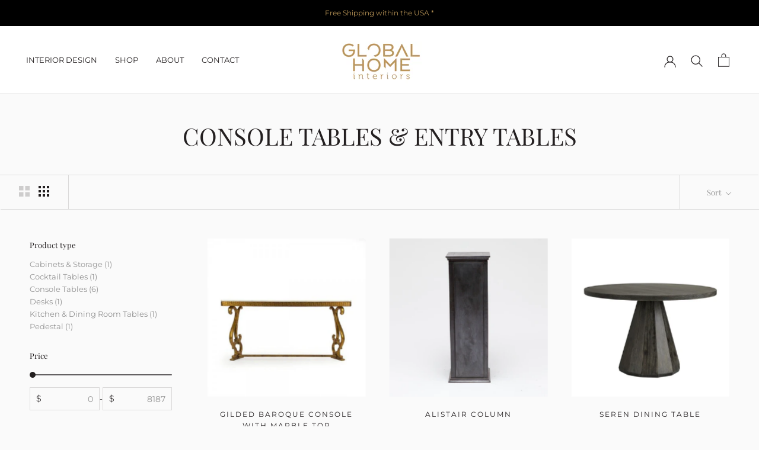

--- FILE ---
content_type: text/html; charset=utf-8
request_url: https://globalhomeny.com/collections/console-tables-entry-tables
body_size: 25023
content:
<!doctype html>   

<html class="no-js" lang="en">
  <head>
<!-- Google tag (gtag.js) -->
<script async src="https://www.googletagmanager.com/gtag/js?id=AW-1070028263"></script>
<script>
  window.dataLayer = window.dataLayer || [];
  function gtag(){dataLayer.push(arguments);}
  gtag('js', new Date());

  gtag('config', 'AW-1070028263');
</script>
    <meta charset="utf-8"> 
    <meta http-equiv="X-UA-Compatible" content="IE=edge,chrome=1">
    <meta name="viewport" content="width=device-width, initial-scale=1.0, height=device-height, minimum-scale=1.0, maximum-scale=1.0">
    <meta name="theme-color" content="">

    <title>
      Console Tables &amp; Entry Tables &ndash; Global Home Interiors
    </title><link rel="canonical" href="https://globalhomeny.com/collections/console-tables-entry-tables"><link rel="shortcut icon" href="//globalhomeny.com/cdn/shop/files/GH-LOGO-SM_96x.jpg?v=1614833848" type="image/png"><meta property="og:type" content="website">
  <meta property="og:title" content="Console Tables &amp; Entry Tables">
  <meta property="og:image" content="http://globalhomeny.com/cdn/shop/products/LI-SH15-26-116_1.jpg?v=1551472512">
  <meta property="og:image:secure_url" content="https://globalhomeny.com/cdn/shop/products/LI-SH15-26-116_1.jpg?v=1551472512">
  <meta property="og:image:width" content="1200">
  <meta property="og:image:height" content="1200"><meta property="og:url" content="https://globalhomeny.com/collections/console-tables-entry-tables">
<meta property="og:site_name" content="Global Home Interiors"><meta name="twitter:card" content="summary"><meta name="twitter:title" content="Console Tables & Entry Tables">
  <meta name="twitter:description" content="">
  <meta name="twitter:image" content="https://globalhomeny.com/cdn/shop/products/LI-SH15-26-116_1_600x600_crop_center.jpg?v=1551472512">
    <style>
  @font-face {
  font-family: "Playfair Display";
  font-weight: 400;
  font-style: normal;
  font-display: fallback;
  src: url("//globalhomeny.com/cdn/fonts/playfair_display/playfairdisplay_n4.9980f3e16959dc89137cc1369bfc3ae98af1deb9.woff2") format("woff2"),
       url("//globalhomeny.com/cdn/fonts/playfair_display/playfairdisplay_n4.c562b7c8e5637886a811d2a017f9e023166064ee.woff") format("woff");
}

  @font-face {
  font-family: Montserrat;
  font-weight: 400;
  font-style: normal;
  font-display: fallback;
  src: url("//globalhomeny.com/cdn/fonts/montserrat/montserrat_n4.81949fa0ac9fd2021e16436151e8eaa539321637.woff2") format("woff2"),
       url("//globalhomeny.com/cdn/fonts/montserrat/montserrat_n4.a6c632ca7b62da89c3594789ba828388aac693fe.woff") format("woff");
}


  @font-face {
  font-family: Montserrat;
  font-weight: 700;
  font-style: normal;
  font-display: fallback;
  src: url("//globalhomeny.com/cdn/fonts/montserrat/montserrat_n7.3c434e22befd5c18a6b4afadb1e3d77c128c7939.woff2") format("woff2"),
       url("//globalhomeny.com/cdn/fonts/montserrat/montserrat_n7.5d9fa6e2cae713c8fb539a9876489d86207fe957.woff") format("woff");
}

  @font-face {
  font-family: Montserrat;
  font-weight: 400;
  font-style: italic;
  font-display: fallback;
  src: url("//globalhomeny.com/cdn/fonts/montserrat/montserrat_i4.5a4ea298b4789e064f62a29aafc18d41f09ae59b.woff2") format("woff2"),
       url("//globalhomeny.com/cdn/fonts/montserrat/montserrat_i4.072b5869c5e0ed5b9d2021e4c2af132e16681ad2.woff") format("woff");
}

  @font-face {
  font-family: Montserrat;
  font-weight: 700;
  font-style: italic;
  font-display: fallback;
  src: url("//globalhomeny.com/cdn/fonts/montserrat/montserrat_i7.a0d4a463df4f146567d871890ffb3c80408e7732.woff2") format("woff2"),
       url("//globalhomeny.com/cdn/fonts/montserrat/montserrat_i7.f6ec9f2a0681acc6f8152c40921d2a4d2e1a2c78.woff") format("woff");
}


  :root {
    --heading-font-family : "Playfair Display", serif;
    --heading-font-weight : 400;
    --heading-font-style  : normal;

    --text-font-family : Montserrat, sans-serif;
    --text-font-weight : 400;
    --text-font-style  : normal;

    --base-text-font-size   : 13px;
    --default-text-font-size: 14px;--background          : #fafafa;
    --background-rgb      : 250, 250, 250;
    --light-background    : #fafafa;
    --light-background-rgb: 250, 250, 250;
    --heading-color       : #231f20;
    --text-color          : #231f20;
    --text-color-rgb      : 35, 31, 32;
    --text-color-light    : #939393;
    --text-color-light-rgb: 147, 147, 147;
    --link-color          : #231f20;
    --link-color-rgb      : 35, 31, 32;
    --border-color        : #dad9d9;
    --border-color-rgb    : 218, 217, 217;

    --button-background    : #b89456;
    --button-background-rgb: 184, 148, 86;
    --button-text-color    : #fafafa;

    --header-background       : #ffffff;
    --header-heading-color    : #231f20;
    --header-light-text-color : #939393;
    --header-border-color     : #deddde;

    --footer-background    : #ffffff;
    --footer-text-color    : #231f20;
    --footer-heading-color : #231f20;
    --footer-border-color  : #deddde;

    --navigation-background      : #ffffff;
    --navigation-background-rgb  : 255, 255, 255;
    --navigation-text-color      : #231f20;
    --navigation-text-color-light: rgba(35, 31, 32, 0.5);
    --navigation-border-color    : rgba(35, 31, 32, 0.25);

    --newsletter-popup-background     : #ffffff;
    --newsletter-popup-text-color     : #231f20;
    --newsletter-popup-text-color-rgb : 35, 31, 32;

    --secondary-elements-background       : #5c5c5c;
    --secondary-elements-background-rgb   : 92, 92, 92;
    --secondary-elements-text-color       : #ffffff;
    --secondary-elements-text-color-light : rgba(255, 255, 255, 0.5);
    --secondary-elements-border-color     : rgba(255, 255, 255, 0.25);

    --product-sale-price-color    : #f94c43;
    --product-sale-price-color-rgb: 249, 76, 67;
    --product-star-rating: #be955b;

    /* Shopify related variables */
    --payment-terms-background-color: #fafafa;

    /* Products */

    --horizontal-spacing-four-products-per-row: 40px;
        --horizontal-spacing-two-products-per-row : 40px;

    --vertical-spacing-four-products-per-row: 60px;
        --vertical-spacing-two-products-per-row : 75px;

    /* Animation */
    --drawer-transition-timing: cubic-bezier(0.645, 0.045, 0.355, 1);
    --header-base-height: 80px; /* We set a default for browsers that do not support CSS variables */

    /* Cursors */
    --cursor-zoom-in-svg    : url(//globalhomeny.com/cdn/shop/t/48/assets/cursor-zoom-in.svg?v=57233538131202647201746734153);
    --cursor-zoom-in-2x-svg : url(//globalhomeny.com/cdn/shop/t/48/assets/cursor-zoom-in-2x.svg?v=27844623715209340581746734153);
  }
</style>

<script>
  // IE11 does not have support for CSS variables, so we have to polyfill them
  if (!(((window || {}).CSS || {}).supports && window.CSS.supports('(--a: 0)'))) {
    const script = document.createElement('script');
    script.type = 'text/javascript';
    script.src = 'https://cdn.jsdelivr.net/npm/css-vars-ponyfill@2';
    script.onload = function() {
      cssVars({});
    };

    document.getElementsByTagName('head')[0].appendChild(script);
  }
</script>

    <script>window.performance && window.performance.mark && window.performance.mark('shopify.content_for_header.start');</script><meta name="google-site-verification" content="xrkRxr6NbW8Q0-ZXP1HY-Zx9bxE1YXUR8MRoOQEgPb8">
<meta name="facebook-domain-verification" content="djw30yk1wtqvjbotegjvbjmcbto3gq">
<meta name="facebook-domain-verification" content="y004mvz8wktxtr3epkgg0b5pfpzm7k">
<meta id="shopify-digital-wallet" name="shopify-digital-wallet" content="/2111872/digital_wallets/dialog">
<meta name="shopify-checkout-api-token" content="75906a688d6bde465a8700e8d79b59a0">
<link rel="alternate" type="application/atom+xml" title="Feed" href="/collections/console-tables-entry-tables.atom" />
<link rel="alternate" type="application/json+oembed" href="https://globalhomeny.com/collections/console-tables-entry-tables.oembed">
<script async="async" src="/checkouts/internal/preloads.js?locale=en-US"></script>
<link rel="preconnect" href="https://shop.app" crossorigin="anonymous">
<script async="async" src="https://shop.app/checkouts/internal/preloads.js?locale=en-US&shop_id=2111872" crossorigin="anonymous"></script>
<script id="apple-pay-shop-capabilities" type="application/json">{"shopId":2111872,"countryCode":"US","currencyCode":"USD","merchantCapabilities":["supports3DS"],"merchantId":"gid:\/\/shopify\/Shop\/2111872","merchantName":"Global Home Interiors","requiredBillingContactFields":["postalAddress","email","phone"],"requiredShippingContactFields":["postalAddress","email","phone"],"shippingType":"shipping","supportedNetworks":["visa","masterCard","amex","discover","elo","jcb"],"total":{"type":"pending","label":"Global Home Interiors","amount":"1.00"},"shopifyPaymentsEnabled":true,"supportsSubscriptions":true}</script>
<script id="shopify-features" type="application/json">{"accessToken":"75906a688d6bde465a8700e8d79b59a0","betas":["rich-media-storefront-analytics"],"domain":"globalhomeny.com","predictiveSearch":true,"shopId":2111872,"locale":"en"}</script>
<script>var Shopify = Shopify || {};
Shopify.shop = "globalhomeny.myshopify.com";
Shopify.locale = "en";
Shopify.currency = {"active":"USD","rate":"1.0"};
Shopify.country = "US";
Shopify.theme = {"name":"Prestige Theme (P+S 02-07-25)","id":148619165946,"schema_name":"Prestige","schema_version":"5.7.0","theme_store_id":855,"role":"main"};
Shopify.theme.handle = "null";
Shopify.theme.style = {"id":null,"handle":null};
Shopify.cdnHost = "globalhomeny.com/cdn";
Shopify.routes = Shopify.routes || {};
Shopify.routes.root = "/";</script>
<script type="module">!function(o){(o.Shopify=o.Shopify||{}).modules=!0}(window);</script>
<script>!function(o){function n(){var o=[];function n(){o.push(Array.prototype.slice.apply(arguments))}return n.q=o,n}var t=o.Shopify=o.Shopify||{};t.loadFeatures=n(),t.autoloadFeatures=n()}(window);</script>
<script>
  window.ShopifyPay = window.ShopifyPay || {};
  window.ShopifyPay.apiHost = "shop.app\/pay";
  window.ShopifyPay.redirectState = null;
</script>
<script id="shop-js-analytics" type="application/json">{"pageType":"collection"}</script>
<script defer="defer" async type="module" src="//globalhomeny.com/cdn/shopifycloud/shop-js/modules/v2/client.init-shop-cart-sync_BT-GjEfc.en.esm.js"></script>
<script defer="defer" async type="module" src="//globalhomeny.com/cdn/shopifycloud/shop-js/modules/v2/chunk.common_D58fp_Oc.esm.js"></script>
<script defer="defer" async type="module" src="//globalhomeny.com/cdn/shopifycloud/shop-js/modules/v2/chunk.modal_xMitdFEc.esm.js"></script>
<script type="module">
  await import("//globalhomeny.com/cdn/shopifycloud/shop-js/modules/v2/client.init-shop-cart-sync_BT-GjEfc.en.esm.js");
await import("//globalhomeny.com/cdn/shopifycloud/shop-js/modules/v2/chunk.common_D58fp_Oc.esm.js");
await import("//globalhomeny.com/cdn/shopifycloud/shop-js/modules/v2/chunk.modal_xMitdFEc.esm.js");

  window.Shopify.SignInWithShop?.initShopCartSync?.({"fedCMEnabled":true,"windoidEnabled":true});

</script>
<script>
  window.Shopify = window.Shopify || {};
  if (!window.Shopify.featureAssets) window.Shopify.featureAssets = {};
  window.Shopify.featureAssets['shop-js'] = {"shop-cart-sync":["modules/v2/client.shop-cart-sync_DZOKe7Ll.en.esm.js","modules/v2/chunk.common_D58fp_Oc.esm.js","modules/v2/chunk.modal_xMitdFEc.esm.js"],"init-fed-cm":["modules/v2/client.init-fed-cm_B6oLuCjv.en.esm.js","modules/v2/chunk.common_D58fp_Oc.esm.js","modules/v2/chunk.modal_xMitdFEc.esm.js"],"shop-cash-offers":["modules/v2/client.shop-cash-offers_D2sdYoxE.en.esm.js","modules/v2/chunk.common_D58fp_Oc.esm.js","modules/v2/chunk.modal_xMitdFEc.esm.js"],"shop-login-button":["modules/v2/client.shop-login-button_QeVjl5Y3.en.esm.js","modules/v2/chunk.common_D58fp_Oc.esm.js","modules/v2/chunk.modal_xMitdFEc.esm.js"],"pay-button":["modules/v2/client.pay-button_DXTOsIq6.en.esm.js","modules/v2/chunk.common_D58fp_Oc.esm.js","modules/v2/chunk.modal_xMitdFEc.esm.js"],"shop-button":["modules/v2/client.shop-button_DQZHx9pm.en.esm.js","modules/v2/chunk.common_D58fp_Oc.esm.js","modules/v2/chunk.modal_xMitdFEc.esm.js"],"avatar":["modules/v2/client.avatar_BTnouDA3.en.esm.js"],"init-windoid":["modules/v2/client.init-windoid_CR1B-cfM.en.esm.js","modules/v2/chunk.common_D58fp_Oc.esm.js","modules/v2/chunk.modal_xMitdFEc.esm.js"],"init-shop-for-new-customer-accounts":["modules/v2/client.init-shop-for-new-customer-accounts_C_vY_xzh.en.esm.js","modules/v2/client.shop-login-button_QeVjl5Y3.en.esm.js","modules/v2/chunk.common_D58fp_Oc.esm.js","modules/v2/chunk.modal_xMitdFEc.esm.js"],"init-shop-email-lookup-coordinator":["modules/v2/client.init-shop-email-lookup-coordinator_BI7n9ZSv.en.esm.js","modules/v2/chunk.common_D58fp_Oc.esm.js","modules/v2/chunk.modal_xMitdFEc.esm.js"],"init-shop-cart-sync":["modules/v2/client.init-shop-cart-sync_BT-GjEfc.en.esm.js","modules/v2/chunk.common_D58fp_Oc.esm.js","modules/v2/chunk.modal_xMitdFEc.esm.js"],"shop-toast-manager":["modules/v2/client.shop-toast-manager_DiYdP3xc.en.esm.js","modules/v2/chunk.common_D58fp_Oc.esm.js","modules/v2/chunk.modal_xMitdFEc.esm.js"],"init-customer-accounts":["modules/v2/client.init-customer-accounts_D9ZNqS-Q.en.esm.js","modules/v2/client.shop-login-button_QeVjl5Y3.en.esm.js","modules/v2/chunk.common_D58fp_Oc.esm.js","modules/v2/chunk.modal_xMitdFEc.esm.js"],"init-customer-accounts-sign-up":["modules/v2/client.init-customer-accounts-sign-up_iGw4briv.en.esm.js","modules/v2/client.shop-login-button_QeVjl5Y3.en.esm.js","modules/v2/chunk.common_D58fp_Oc.esm.js","modules/v2/chunk.modal_xMitdFEc.esm.js"],"shop-follow-button":["modules/v2/client.shop-follow-button_CqMgW2wH.en.esm.js","modules/v2/chunk.common_D58fp_Oc.esm.js","modules/v2/chunk.modal_xMitdFEc.esm.js"],"checkout-modal":["modules/v2/client.checkout-modal_xHeaAweL.en.esm.js","modules/v2/chunk.common_D58fp_Oc.esm.js","modules/v2/chunk.modal_xMitdFEc.esm.js"],"shop-login":["modules/v2/client.shop-login_D91U-Q7h.en.esm.js","modules/v2/chunk.common_D58fp_Oc.esm.js","modules/v2/chunk.modal_xMitdFEc.esm.js"],"lead-capture":["modules/v2/client.lead-capture_BJmE1dJe.en.esm.js","modules/v2/chunk.common_D58fp_Oc.esm.js","modules/v2/chunk.modal_xMitdFEc.esm.js"],"payment-terms":["modules/v2/client.payment-terms_Ci9AEqFq.en.esm.js","modules/v2/chunk.common_D58fp_Oc.esm.js","modules/v2/chunk.modal_xMitdFEc.esm.js"]};
</script>
<script>(function() {
  var isLoaded = false;
  function asyncLoad() {
    if (isLoaded) return;
    isLoaded = true;
    var urls = ["https:\/\/widgetic.com\/sdk\/sdk.js?shop=globalhomeny.myshopify.com","https:\/\/cdn.nfcube.com\/instafeed-7be1eae713fcf1f859c1b90289767bc1.js?shop=globalhomeny.myshopify.com","https:\/\/admin.revenuehunt.com\/embed.js?shop=globalhomeny.myshopify.com"];
    for (var i = 0; i < urls.length; i++) {
      var s = document.createElement('script');
      s.type = 'text/javascript';
      s.async = true;
      s.src = urls[i];
      var x = document.getElementsByTagName('script')[0];
      x.parentNode.insertBefore(s, x);
    }
  };
  if(window.attachEvent) {
    window.attachEvent('onload', asyncLoad);
  } else {
    window.addEventListener('load', asyncLoad, false);
  }
})();</script>
<script id="__st">var __st={"a":2111872,"offset":-18000,"reqid":"bd64bdf6-1659-4ec6-8475-9a43e96e6095-1769091237","pageurl":"globalhomeny.com\/collections\/console-tables-entry-tables","u":"bc18ca75ec2a","p":"collection","rtyp":"collection","rid":418568110330};</script>
<script>window.ShopifyPaypalV4VisibilityTracking = true;</script>
<script id="captcha-bootstrap">!function(){'use strict';const t='contact',e='account',n='new_comment',o=[[t,t],['blogs',n],['comments',n],[t,'customer']],c=[[e,'customer_login'],[e,'guest_login'],[e,'recover_customer_password'],[e,'create_customer']],r=t=>t.map((([t,e])=>`form[action*='/${t}']:not([data-nocaptcha='true']) input[name='form_type'][value='${e}']`)).join(','),a=t=>()=>t?[...document.querySelectorAll(t)].map((t=>t.form)):[];function s(){const t=[...o],e=r(t);return a(e)}const i='password',u='form_key',d=['recaptcha-v3-token','g-recaptcha-response','h-captcha-response',i],f=()=>{try{return window.sessionStorage}catch{return}},m='__shopify_v',_=t=>t.elements[u];function p(t,e,n=!1){try{const o=window.sessionStorage,c=JSON.parse(o.getItem(e)),{data:r}=function(t){const{data:e,action:n}=t;return t[m]||n?{data:e,action:n}:{data:t,action:n}}(c);for(const[e,n]of Object.entries(r))t.elements[e]&&(t.elements[e].value=n);n&&o.removeItem(e)}catch(o){console.error('form repopulation failed',{error:o})}}const l='form_type',E='cptcha';function T(t){t.dataset[E]=!0}const w=window,h=w.document,L='Shopify',v='ce_forms',y='captcha';let A=!1;((t,e)=>{const n=(g='f06e6c50-85a8-45c8-87d0-21a2b65856fe',I='https://cdn.shopify.com/shopifycloud/storefront-forms-hcaptcha/ce_storefront_forms_captcha_hcaptcha.v1.5.2.iife.js',D={infoText:'Protected by hCaptcha',privacyText:'Privacy',termsText:'Terms'},(t,e,n)=>{const o=w[L][v],c=o.bindForm;if(c)return c(t,g,e,D).then(n);var r;o.q.push([[t,g,e,D],n]),r=I,A||(h.body.append(Object.assign(h.createElement('script'),{id:'captcha-provider',async:!0,src:r})),A=!0)});var g,I,D;w[L]=w[L]||{},w[L][v]=w[L][v]||{},w[L][v].q=[],w[L][y]=w[L][y]||{},w[L][y].protect=function(t,e){n(t,void 0,e),T(t)},Object.freeze(w[L][y]),function(t,e,n,w,h,L){const[v,y,A,g]=function(t,e,n){const i=e?o:[],u=t?c:[],d=[...i,...u],f=r(d),m=r(i),_=r(d.filter((([t,e])=>n.includes(e))));return[a(f),a(m),a(_),s()]}(w,h,L),I=t=>{const e=t.target;return e instanceof HTMLFormElement?e:e&&e.form},D=t=>v().includes(t);t.addEventListener('submit',(t=>{const e=I(t);if(!e)return;const n=D(e)&&!e.dataset.hcaptchaBound&&!e.dataset.recaptchaBound,o=_(e),c=g().includes(e)&&(!o||!o.value);(n||c)&&t.preventDefault(),c&&!n&&(function(t){try{if(!f())return;!function(t){const e=f();if(!e)return;const n=_(t);if(!n)return;const o=n.value;o&&e.removeItem(o)}(t);const e=Array.from(Array(32),(()=>Math.random().toString(36)[2])).join('');!function(t,e){_(t)||t.append(Object.assign(document.createElement('input'),{type:'hidden',name:u})),t.elements[u].value=e}(t,e),function(t,e){const n=f();if(!n)return;const o=[...t.querySelectorAll(`input[type='${i}']`)].map((({name:t})=>t)),c=[...d,...o],r={};for(const[a,s]of new FormData(t).entries())c.includes(a)||(r[a]=s);n.setItem(e,JSON.stringify({[m]:1,action:t.action,data:r}))}(t,e)}catch(e){console.error('failed to persist form',e)}}(e),e.submit())}));const S=(t,e)=>{t&&!t.dataset[E]&&(n(t,e.some((e=>e===t))),T(t))};for(const o of['focusin','change'])t.addEventListener(o,(t=>{const e=I(t);D(e)&&S(e,y())}));const B=e.get('form_key'),M=e.get(l),P=B&&M;t.addEventListener('DOMContentLoaded',(()=>{const t=y();if(P)for(const e of t)e.elements[l].value===M&&p(e,B);[...new Set([...A(),...v().filter((t=>'true'===t.dataset.shopifyCaptcha))])].forEach((e=>S(e,t)))}))}(h,new URLSearchParams(w.location.search),n,t,e,['guest_login'])})(!0,!0)}();</script>
<script integrity="sha256-4kQ18oKyAcykRKYeNunJcIwy7WH5gtpwJnB7kiuLZ1E=" data-source-attribution="shopify.loadfeatures" defer="defer" src="//globalhomeny.com/cdn/shopifycloud/storefront/assets/storefront/load_feature-a0a9edcb.js" crossorigin="anonymous"></script>
<script crossorigin="anonymous" defer="defer" src="//globalhomeny.com/cdn/shopifycloud/storefront/assets/shopify_pay/storefront-65b4c6d7.js?v=20250812"></script>
<script data-source-attribution="shopify.dynamic_checkout.dynamic.init">var Shopify=Shopify||{};Shopify.PaymentButton=Shopify.PaymentButton||{isStorefrontPortableWallets:!0,init:function(){window.Shopify.PaymentButton.init=function(){};var t=document.createElement("script");t.src="https://globalhomeny.com/cdn/shopifycloud/portable-wallets/latest/portable-wallets.en.js",t.type="module",document.head.appendChild(t)}};
</script>
<script data-source-attribution="shopify.dynamic_checkout.buyer_consent">
  function portableWalletsHideBuyerConsent(e){var t=document.getElementById("shopify-buyer-consent"),n=document.getElementById("shopify-subscription-policy-button");t&&n&&(t.classList.add("hidden"),t.setAttribute("aria-hidden","true"),n.removeEventListener("click",e))}function portableWalletsShowBuyerConsent(e){var t=document.getElementById("shopify-buyer-consent"),n=document.getElementById("shopify-subscription-policy-button");t&&n&&(t.classList.remove("hidden"),t.removeAttribute("aria-hidden"),n.addEventListener("click",e))}window.Shopify?.PaymentButton&&(window.Shopify.PaymentButton.hideBuyerConsent=portableWalletsHideBuyerConsent,window.Shopify.PaymentButton.showBuyerConsent=portableWalletsShowBuyerConsent);
</script>
<script data-source-attribution="shopify.dynamic_checkout.cart.bootstrap">document.addEventListener("DOMContentLoaded",(function(){function t(){return document.querySelector("shopify-accelerated-checkout-cart, shopify-accelerated-checkout")}if(t())Shopify.PaymentButton.init();else{new MutationObserver((function(e,n){t()&&(Shopify.PaymentButton.init(),n.disconnect())})).observe(document.body,{childList:!0,subtree:!0})}}));
</script>
<link id="shopify-accelerated-checkout-styles" rel="stylesheet" media="screen" href="https://globalhomeny.com/cdn/shopifycloud/portable-wallets/latest/accelerated-checkout-backwards-compat.css" crossorigin="anonymous">
<style id="shopify-accelerated-checkout-cart">
        #shopify-buyer-consent {
  margin-top: 1em;
  display: inline-block;
  width: 100%;
}

#shopify-buyer-consent.hidden {
  display: none;
}

#shopify-subscription-policy-button {
  background: none;
  border: none;
  padding: 0;
  text-decoration: underline;
  font-size: inherit;
  cursor: pointer;
}

#shopify-subscription-policy-button::before {
  box-shadow: none;
}

      </style>

<script>window.performance && window.performance.mark && window.performance.mark('shopify.content_for_header.end');</script>

    <link rel="stylesheet" href="//globalhomeny.com/cdn/shop/t/48/assets/theme.css?v=136789435211982306631747532922">

    <script>// This allows to expose several variables to the global scope, to be used in scripts
      window.theme = {
        pageType: "collection",
        moneyFormat: "${{amount}}",
        moneyWithCurrencyFormat: "${{amount}} USD",
        currencyCodeEnabled: false,
        productImageSize: "square",
        searchMode: "product,article,page",
        showPageTransition: false,
        showElementStaggering: true,
        showImageZooming: true
      };

      window.routes = {
        rootUrl: "\/",
        rootUrlWithoutSlash: '',
        cartUrl: "\/cart",
        cartAddUrl: "\/cart\/add",
        cartChangeUrl: "\/cart\/change",
        searchUrl: "\/search",
        productRecommendationsUrl: "\/recommendations\/products"
      };

      window.languages = {
        cartAddNote: "Add Order Note",
        cartEditNote: "Edit Order Note",
        productImageLoadingError: "This image could not be loaded. Please try to reload the page.",
        productFormAddToCart: "Add to cart",
        productFormUnavailable: "Unavailable",
        productFormSoldOut: "Sold Out",
        shippingEstimatorOneResult: "1 option available:",
        shippingEstimatorMoreResults: "{{count}} options available:",
        shippingEstimatorNoResults: "No shipping could be found"
      };

      window.lazySizesConfig = {
        loadHidden: false,
        hFac: 0.5,
        expFactor: 2,
        ricTimeout: 150,
        lazyClass: 'Image--lazyLoad',
        loadingClass: 'Image--lazyLoading',
        loadedClass: 'Image--lazyLoaded'
      };

      document.documentElement.className = document.documentElement.className.replace('no-js', 'js');
      document.documentElement.style.setProperty('--window-height', window.innerHeight + 'px');

      // We do a quick detection of some features (we could use Modernizr but for so little...)
      (function() {
        document.documentElement.className += ((window.CSS && window.CSS.supports('(position: sticky) or (position: -webkit-sticky)')) ? ' supports-sticky' : ' no-supports-sticky');
        document.documentElement.className += (window.matchMedia('(-moz-touch-enabled: 1), (hover: none)')).matches ? ' no-supports-hover' : ' supports-hover';
      }());

      
    </script>

    <script src="//globalhomeny.com/cdn/shop/t/48/assets/lazysizes.min.js?v=174358363404432586981739042841" async></script><script src="//globalhomeny.com/cdn/shop/t/48/assets/libs.min.js?v=26178543184394469741739042841" defer></script>
    <script src="//globalhomeny.com/cdn/shop/t/48/assets/theme.js?v=116291210821653663351739042841" defer></script>
    <script src="//globalhomeny.com/cdn/shop/t/48/assets/custom.js?v=183944157590872491501739042841" defer></script>

    <script>
      (function () {
        window.onpageshow = function() {
          if (window.theme.showPageTransition) {
            var pageTransition = document.querySelector('.PageTransition');

            if (pageTransition) {
              pageTransition.style.visibility = 'visible';
              pageTransition.style.opacity = '0';
            }
          }

          // When the page is loaded from the cache, we have to reload the cart content
          document.documentElement.dispatchEvent(new CustomEvent('cart:refresh', {
            bubbles: true
          }));
        };
      })();
    </script>

    


  <script type="application/ld+json">
  {
    "@context": "http://schema.org",
    "@type": "BreadcrumbList",
  "itemListElement": [{
      "@type": "ListItem",
      "position": 1,
      "name": "Home",
      "item": "https://globalhomeny.com"
    },{
          "@type": "ListItem",
          "position": 2,
          "name": "Console Tables \u0026 Entry Tables",
          "item": "https://globalhomeny.com/collections/console-tables-entry-tables"
        }]
  }
  </script>


<!-- Affirm -->
<script>
_affirm_config = {
   public_api_key:  "Z9SWC4EMH3JETX8S",
   script:          "https://cdn1.affirm.com/js/v2/affirm.js"
};
(function(l,g,m,e,a,f,b){var d,c=l[m]||{},h=document.createElement(f),n=document.getElementsByTagName(f)[0],k=function(a,b,c){return function(){a[b]._.push([c,arguments])}};c[e]=k(c,e,"set");d=c[e];c[a]={};c[a]._=[];d._=[];c[a][b]=k(c,a,b);a=0;for(b="set add save post open empty reset on off trigger ready setProduct".split(" ");a<b.length;a++)d[b[a]]=k(c,e,b[a]);a=0;for(b=["get","token","url","items"];a<b.length;a++)d[b[a]]=function(){};h.async=!0;h.src=g[f];n.parentNode.insertBefore(h,n);delete g[f];d(g);l[m]=c})(window,_affirm_config,"affirm","checkout","ui","script","ready");
// Use your live public API Key and https://cdn1.affirm.com/js/v2/affirm.js script to point to Affirm production environment.
</script>
<!-- End Affirm -->
  
  <!-- Nextdoor Pixel Code -->
<script type='text/javascript'>
  (function(win, doc, sdk_url){
  if(win.ndp) return;
  var tr=win.ndp=function(){
  tr.handleRequest? tr.handleRequest.apply(tr, arguments):tr.queue.push(arguments);
};
  tr.queue = [];
  var s='script';
  var new_script_section=doc.createElement(s);
  new_script_section.async=!0;
  new_script_section.src=sdk_url;
  var insert_pos=doc.getElementsByTagName(s)[0];
  insert_pos.parentNode.insertBefore(new_script_section, insert_pos);
})(window, document, 'https://ads.nextdoor.com/public/pixel/ndp.js');

  ndp('init','4c9ffe25-cf68-4037-bbbf-390ac1769f26', {})
  ndp('track','PAGE_VIEW');
</script>
<noscript>
  <img height="1" width="1" style="display:none" 
       src="https://flask.nextdoor.com/pixel?pid=4c9ffe25-cf68-4037-bbbf-390ac1769f26&ev=PAGE_VIEW&noscript=1"/>
</noscript>
<!-- End Nextdoor Pixel Code -->

<!-- Hotjar Tracking Code for https://globalhomeny.com/ 
<script>
    (function(h,o,t,j,a,r){
        h.hj=h.hj||function(){(h.hj.q=h.hj.q||[]).push(arguments)};
        h._hjSettings={hjid:5236923,hjsv:6};
        a=o.getElementsByTagName('head')[0];
        r=o.createElement('script');r.async=1;
        r.src=t+h._hjSettings.hjid+j+h._hjSettings.hjsv;
        a.appendChild(r);
    })(window,document,'https://static.hotjar.com/c/hotjar-','.js?sv=');
</script>-->
    
  
  <!-- BEGIN app block: shopify://apps/klaviyo-email-marketing-sms/blocks/klaviyo-onsite-embed/2632fe16-c075-4321-a88b-50b567f42507 -->












  <script async src="https://static.klaviyo.com/onsite/js/TzkQqL/klaviyo.js?company_id=TzkQqL"></script>
  <script>!function(){if(!window.klaviyo){window._klOnsite=window._klOnsite||[];try{window.klaviyo=new Proxy({},{get:function(n,i){return"push"===i?function(){var n;(n=window._klOnsite).push.apply(n,arguments)}:function(){for(var n=arguments.length,o=new Array(n),w=0;w<n;w++)o[w]=arguments[w];var t="function"==typeof o[o.length-1]?o.pop():void 0,e=new Promise((function(n){window._klOnsite.push([i].concat(o,[function(i){t&&t(i),n(i)}]))}));return e}}})}catch(n){window.klaviyo=window.klaviyo||[],window.klaviyo.push=function(){var n;(n=window._klOnsite).push.apply(n,arguments)}}}}();</script>

  




  <script>
    window.klaviyoReviewsProductDesignMode = false
  </script>







<!-- END app block --><link href="https://monorail-edge.shopifysvc.com" rel="dns-prefetch">
<script>(function(){if ("sendBeacon" in navigator && "performance" in window) {try {var session_token_from_headers = performance.getEntriesByType('navigation')[0].serverTiming.find(x => x.name == '_s').description;} catch {var session_token_from_headers = undefined;}var session_cookie_matches = document.cookie.match(/_shopify_s=([^;]*)/);var session_token_from_cookie = session_cookie_matches && session_cookie_matches.length === 2 ? session_cookie_matches[1] : "";var session_token = session_token_from_headers || session_token_from_cookie || "";function handle_abandonment_event(e) {var entries = performance.getEntries().filter(function(entry) {return /monorail-edge.shopifysvc.com/.test(entry.name);});if (!window.abandonment_tracked && entries.length === 0) {window.abandonment_tracked = true;var currentMs = Date.now();var navigation_start = performance.timing.navigationStart;var payload = {shop_id: 2111872,url: window.location.href,navigation_start,duration: currentMs - navigation_start,session_token,page_type: "collection"};window.navigator.sendBeacon("https://monorail-edge.shopifysvc.com/v1/produce", JSON.stringify({schema_id: "online_store_buyer_site_abandonment/1.1",payload: payload,metadata: {event_created_at_ms: currentMs,event_sent_at_ms: currentMs}}));}}window.addEventListener('pagehide', handle_abandonment_event);}}());</script>
<script id="web-pixels-manager-setup">(function e(e,d,r,n,o){if(void 0===o&&(o={}),!Boolean(null===(a=null===(i=window.Shopify)||void 0===i?void 0:i.analytics)||void 0===a?void 0:a.replayQueue)){var i,a;window.Shopify=window.Shopify||{};var t=window.Shopify;t.analytics=t.analytics||{};var s=t.analytics;s.replayQueue=[],s.publish=function(e,d,r){return s.replayQueue.push([e,d,r]),!0};try{self.performance.mark("wpm:start")}catch(e){}var l=function(){var e={modern:/Edge?\/(1{2}[4-9]|1[2-9]\d|[2-9]\d{2}|\d{4,})\.\d+(\.\d+|)|Firefox\/(1{2}[4-9]|1[2-9]\d|[2-9]\d{2}|\d{4,})\.\d+(\.\d+|)|Chrom(ium|e)\/(9{2}|\d{3,})\.\d+(\.\d+|)|(Maci|X1{2}).+ Version\/(15\.\d+|(1[6-9]|[2-9]\d|\d{3,})\.\d+)([,.]\d+|)( \(\w+\)|)( Mobile\/\w+|) Safari\/|Chrome.+OPR\/(9{2}|\d{3,})\.\d+\.\d+|(CPU[ +]OS|iPhone[ +]OS|CPU[ +]iPhone|CPU IPhone OS|CPU iPad OS)[ +]+(15[._]\d+|(1[6-9]|[2-9]\d|\d{3,})[._]\d+)([._]\d+|)|Android:?[ /-](13[3-9]|1[4-9]\d|[2-9]\d{2}|\d{4,})(\.\d+|)(\.\d+|)|Android.+Firefox\/(13[5-9]|1[4-9]\d|[2-9]\d{2}|\d{4,})\.\d+(\.\d+|)|Android.+Chrom(ium|e)\/(13[3-9]|1[4-9]\d|[2-9]\d{2}|\d{4,})\.\d+(\.\d+|)|SamsungBrowser\/([2-9]\d|\d{3,})\.\d+/,legacy:/Edge?\/(1[6-9]|[2-9]\d|\d{3,})\.\d+(\.\d+|)|Firefox\/(5[4-9]|[6-9]\d|\d{3,})\.\d+(\.\d+|)|Chrom(ium|e)\/(5[1-9]|[6-9]\d|\d{3,})\.\d+(\.\d+|)([\d.]+$|.*Safari\/(?![\d.]+ Edge\/[\d.]+$))|(Maci|X1{2}).+ Version\/(10\.\d+|(1[1-9]|[2-9]\d|\d{3,})\.\d+)([,.]\d+|)( \(\w+\)|)( Mobile\/\w+|) Safari\/|Chrome.+OPR\/(3[89]|[4-9]\d|\d{3,})\.\d+\.\d+|(CPU[ +]OS|iPhone[ +]OS|CPU[ +]iPhone|CPU IPhone OS|CPU iPad OS)[ +]+(10[._]\d+|(1[1-9]|[2-9]\d|\d{3,})[._]\d+)([._]\d+|)|Android:?[ /-](13[3-9]|1[4-9]\d|[2-9]\d{2}|\d{4,})(\.\d+|)(\.\d+|)|Mobile Safari.+OPR\/([89]\d|\d{3,})\.\d+\.\d+|Android.+Firefox\/(13[5-9]|1[4-9]\d|[2-9]\d{2}|\d{4,})\.\d+(\.\d+|)|Android.+Chrom(ium|e)\/(13[3-9]|1[4-9]\d|[2-9]\d{2}|\d{4,})\.\d+(\.\d+|)|Android.+(UC? ?Browser|UCWEB|U3)[ /]?(15\.([5-9]|\d{2,})|(1[6-9]|[2-9]\d|\d{3,})\.\d+)\.\d+|SamsungBrowser\/(5\.\d+|([6-9]|\d{2,})\.\d+)|Android.+MQ{2}Browser\/(14(\.(9|\d{2,})|)|(1[5-9]|[2-9]\d|\d{3,})(\.\d+|))(\.\d+|)|K[Aa][Ii]OS\/(3\.\d+|([4-9]|\d{2,})\.\d+)(\.\d+|)/},d=e.modern,r=e.legacy,n=navigator.userAgent;return n.match(d)?"modern":n.match(r)?"legacy":"unknown"}(),u="modern"===l?"modern":"legacy",c=(null!=n?n:{modern:"",legacy:""})[u],f=function(e){return[e.baseUrl,"/wpm","/b",e.hashVersion,"modern"===e.buildTarget?"m":"l",".js"].join("")}({baseUrl:d,hashVersion:r,buildTarget:u}),m=function(e){var d=e.version,r=e.bundleTarget,n=e.surface,o=e.pageUrl,i=e.monorailEndpoint;return{emit:function(e){var a=e.status,t=e.errorMsg,s=(new Date).getTime(),l=JSON.stringify({metadata:{event_sent_at_ms:s},events:[{schema_id:"web_pixels_manager_load/3.1",payload:{version:d,bundle_target:r,page_url:o,status:a,surface:n,error_msg:t},metadata:{event_created_at_ms:s}}]});if(!i)return console&&console.warn&&console.warn("[Web Pixels Manager] No Monorail endpoint provided, skipping logging."),!1;try{return self.navigator.sendBeacon.bind(self.navigator)(i,l)}catch(e){}var u=new XMLHttpRequest;try{return u.open("POST",i,!0),u.setRequestHeader("Content-Type","text/plain"),u.send(l),!0}catch(e){return console&&console.warn&&console.warn("[Web Pixels Manager] Got an unhandled error while logging to Monorail."),!1}}}}({version:r,bundleTarget:l,surface:e.surface,pageUrl:self.location.href,monorailEndpoint:e.monorailEndpoint});try{o.browserTarget=l,function(e){var d=e.src,r=e.async,n=void 0===r||r,o=e.onload,i=e.onerror,a=e.sri,t=e.scriptDataAttributes,s=void 0===t?{}:t,l=document.createElement("script"),u=document.querySelector("head"),c=document.querySelector("body");if(l.async=n,l.src=d,a&&(l.integrity=a,l.crossOrigin="anonymous"),s)for(var f in s)if(Object.prototype.hasOwnProperty.call(s,f))try{l.dataset[f]=s[f]}catch(e){}if(o&&l.addEventListener("load",o),i&&l.addEventListener("error",i),u)u.appendChild(l);else{if(!c)throw new Error("Did not find a head or body element to append the script");c.appendChild(l)}}({src:f,async:!0,onload:function(){if(!function(){var e,d;return Boolean(null===(d=null===(e=window.Shopify)||void 0===e?void 0:e.analytics)||void 0===d?void 0:d.initialized)}()){var d=window.webPixelsManager.init(e)||void 0;if(d){var r=window.Shopify.analytics;r.replayQueue.forEach((function(e){var r=e[0],n=e[1],o=e[2];d.publishCustomEvent(r,n,o)})),r.replayQueue=[],r.publish=d.publishCustomEvent,r.visitor=d.visitor,r.initialized=!0}}},onerror:function(){return m.emit({status:"failed",errorMsg:"".concat(f," has failed to load")})},sri:function(e){var d=/^sha384-[A-Za-z0-9+/=]+$/;return"string"==typeof e&&d.test(e)}(c)?c:"",scriptDataAttributes:o}),m.emit({status:"loading"})}catch(e){m.emit({status:"failed",errorMsg:(null==e?void 0:e.message)||"Unknown error"})}}})({shopId: 2111872,storefrontBaseUrl: "https://globalhomeny.com",extensionsBaseUrl: "https://extensions.shopifycdn.com/cdn/shopifycloud/web-pixels-manager",monorailEndpoint: "https://monorail-edge.shopifysvc.com/unstable/produce_batch",surface: "storefront-renderer",enabledBetaFlags: ["2dca8a86"],webPixelsConfigList: [{"id":"498663674","configuration":"{\"config\":\"{\\\"pixel_id\\\":\\\"G-2Y5P8GR8BY\\\",\\\"target_country\\\":\\\"US\\\",\\\"gtag_events\\\":[{\\\"type\\\":\\\"begin_checkout\\\",\\\"action_label\\\":[\\\"G-2Y5P8GR8BY\\\",\\\"AW-1070028263\\\/uZ_9CNPamosBEOernf4D\\\"]},{\\\"type\\\":\\\"search\\\",\\\"action_label\\\":[\\\"G-2Y5P8GR8BY\\\",\\\"AW-1070028263\\\/XPnxCNbamosBEOernf4D\\\"]},{\\\"type\\\":\\\"view_item\\\",\\\"action_label\\\":[\\\"G-2Y5P8GR8BY\\\",\\\"AW-1070028263\\\/weThCM3amosBEOernf4D\\\",\\\"MC-1D7NV78HZ5\\\"]},{\\\"type\\\":\\\"purchase\\\",\\\"action_label\\\":[\\\"G-2Y5P8GR8BY\\\",\\\"AW-1070028263\\\/ENaJCMramosBEOernf4D\\\",\\\"MC-1D7NV78HZ5\\\"]},{\\\"type\\\":\\\"page_view\\\",\\\"action_label\\\":[\\\"G-2Y5P8GR8BY\\\",\\\"AW-1070028263\\\/vnuKCMfamosBEOernf4D\\\",\\\"MC-1D7NV78HZ5\\\"]},{\\\"type\\\":\\\"add_payment_info\\\",\\\"action_label\\\":[\\\"G-2Y5P8GR8BY\\\",\\\"AW-1070028263\\\/DSALCNnamosBEOernf4D\\\"]},{\\\"type\\\":\\\"add_to_cart\\\",\\\"action_label\\\":[\\\"G-2Y5P8GR8BY\\\",\\\"AW-1070028263\\\/tMFlCNDamosBEOernf4D\\\"]}],\\\"enable_monitoring_mode\\\":false}\"}","eventPayloadVersion":"v1","runtimeContext":"OPEN","scriptVersion":"b2a88bafab3e21179ed38636efcd8a93","type":"APP","apiClientId":1780363,"privacyPurposes":[],"dataSharingAdjustments":{"protectedCustomerApprovalScopes":["read_customer_address","read_customer_email","read_customer_name","read_customer_personal_data","read_customer_phone"]}},{"id":"163283194","configuration":"{\"pixel_id\":\"1001605886987407\",\"pixel_type\":\"facebook_pixel\",\"metaapp_system_user_token\":\"-\"}","eventPayloadVersion":"v1","runtimeContext":"OPEN","scriptVersion":"ca16bc87fe92b6042fbaa3acc2fbdaa6","type":"APP","apiClientId":2329312,"privacyPurposes":["ANALYTICS","MARKETING","SALE_OF_DATA"],"dataSharingAdjustments":{"protectedCustomerApprovalScopes":["read_customer_address","read_customer_email","read_customer_name","read_customer_personal_data","read_customer_phone"]}},{"id":"58392826","configuration":"{\"tagID\":\"2613244689443\"}","eventPayloadVersion":"v1","runtimeContext":"STRICT","scriptVersion":"18031546ee651571ed29edbe71a3550b","type":"APP","apiClientId":3009811,"privacyPurposes":["ANALYTICS","MARKETING","SALE_OF_DATA"],"dataSharingAdjustments":{"protectedCustomerApprovalScopes":["read_customer_address","read_customer_email","read_customer_name","read_customer_personal_data","read_customer_phone"]}},{"id":"shopify-app-pixel","configuration":"{}","eventPayloadVersion":"v1","runtimeContext":"STRICT","scriptVersion":"0450","apiClientId":"shopify-pixel","type":"APP","privacyPurposes":["ANALYTICS","MARKETING"]},{"id":"shopify-custom-pixel","eventPayloadVersion":"v1","runtimeContext":"LAX","scriptVersion":"0450","apiClientId":"shopify-pixel","type":"CUSTOM","privacyPurposes":["ANALYTICS","MARKETING"]}],isMerchantRequest: false,initData: {"shop":{"name":"Global Home Interiors","paymentSettings":{"currencyCode":"USD"},"myshopifyDomain":"globalhomeny.myshopify.com","countryCode":"US","storefrontUrl":"https:\/\/globalhomeny.com"},"customer":null,"cart":null,"checkout":null,"productVariants":[],"purchasingCompany":null},},"https://globalhomeny.com/cdn","fcfee988w5aeb613cpc8e4bc33m6693e112",{"modern":"","legacy":""},{"shopId":"2111872","storefrontBaseUrl":"https:\/\/globalhomeny.com","extensionBaseUrl":"https:\/\/extensions.shopifycdn.com\/cdn\/shopifycloud\/web-pixels-manager","surface":"storefront-renderer","enabledBetaFlags":"[\"2dca8a86\"]","isMerchantRequest":"false","hashVersion":"fcfee988w5aeb613cpc8e4bc33m6693e112","publish":"custom","events":"[[\"page_viewed\",{}],[\"collection_viewed\",{\"collection\":{\"id\":\"418568110330\",\"title\":\"Console Tables \u0026 Entry Tables\",\"productVariants\":[{\"price\":{\"amount\":3700.0,\"currencyCode\":\"USD\"},\"product\":{\"title\":\"Gilded Baroque Console with Marble Top\",\"vendor\":\"Global Home\",\"id\":\"1370473988175\",\"untranslatedTitle\":\"Gilded Baroque Console with Marble Top\",\"url\":\"\/products\/gilded-baroque-console-with-marble-top\",\"type\":\"Console Tables\"},\"id\":\"12469990883407\",\"image\":{\"src\":\"\/\/globalhomeny.com\/cdn\/shop\/products\/LI-SH15-26-116_1.jpg?v=1551472512\"},\"sku\":\"ZEN18-LI-SH15-26-116-EMELINE-CONSOLE\",\"title\":\"Default Title\",\"untranslatedTitle\":\"Default Title\"},{\"price\":{\"amount\":2400.0,\"currencyCode\":\"USD\"},\"product\":{\"title\":\"Alistair Column\",\"vendor\":\"Global Home\",\"id\":\"7718319227130\",\"untranslatedTitle\":\"Alistair Column\",\"url\":\"\/products\/alistair-column\",\"type\":\"Pedestal\"},\"id\":\"43161986203898\",\"image\":{\"src\":\"\/\/globalhomeny.com\/cdn\/shop\/products\/56336e48-f70f-428e-aa3d-619e6fd91986.jpg?v=1661461777\"},\"sku\":\"MGX-FURALISTAPDLGZI-SM-GLOBAL\",\"title\":\"Grey \/ 48\\\" H X 16\\\" L X 16\\\" W\",\"untranslatedTitle\":\"Grey \/ 48\\\" H X 16\\\" L X 16\\\" W\"},{\"price\":{\"amount\":4443.0,\"currencyCode\":\"USD\"},\"product\":{\"title\":\"Seren Dining Table\",\"vendor\":\"Global Home\",\"id\":\"7564177178874\",\"untranslatedTitle\":\"Seren Dining Table\",\"url\":\"\/products\/seren-dining-table-5548-arterior\",\"type\":\"Kitchen \u0026 Dining Room Tables\"},\"id\":\"42517683470586\",\"image\":{\"src\":\"\/\/globalhomeny.com\/cdn\/shop\/products\/5548.jpg?v=1647053040\"},\"sku\":\"ART-5548-GLOBAL\",\"title\":\"Default Title\",\"untranslatedTitle\":\"Default Title\"},{\"price\":{\"amount\":8187.0,\"currencyCode\":\"USD\"},\"product\":{\"title\":\"Lanette Cabinet\",\"vendor\":\"Global Home\",\"id\":\"7564116099322\",\"untranslatedTitle\":\"Lanette Cabinet\",\"url\":\"\/products\/lanette-cabinet-2024-arterior\",\"type\":\"Cabinets \u0026 Storage\"},\"id\":\"42517566456058\",\"image\":{\"src\":\"\/\/globalhomeny.com\/cdn\/shop\/products\/2024.jpg?v=1647048860\"},\"sku\":\"ART-2024-GLOBAL\",\"title\":\"Default Title\",\"untranslatedTitle\":\"Default Title\"},{\"price\":{\"amount\":999.0,\"currencyCode\":\"USD\"},\"product\":{\"title\":\"Garrison Desk\",\"vendor\":\"Global Home\",\"id\":\"7585931231482\",\"untranslatedTitle\":\"Garrison Desk\",\"url\":\"\/products\/garrison-desk-moe\",\"type\":\"Desks\"},\"id\":\"42621999513850\",\"image\":{\"src\":\"\/\/globalhomeny.com\/cdn\/shop\/products\/KY-1013-03.jpg?v=1649518098\"},\"sku\":\"MOES-KY-1013-03-GLOBAL\",\"title\":\"Default Title\",\"untranslatedTitle\":\"Default Title\"},{\"price\":{\"amount\":2660.0,\"currencyCode\":\"USD\"},\"product\":{\"title\":\"Bates Burnt Brass Cocktail Table\",\"vendor\":\"Global Home\",\"id\":\"7564116656378\",\"untranslatedTitle\":\"Bates Burnt Brass Cocktail Table\",\"url\":\"\/products\/bates-large-cocktail-table-2038-arterior\",\"type\":\"Cocktail Tables\"},\"id\":\"42517567209722\",\"image\":{\"src\":\"\/\/globalhomeny.com\/cdn\/shop\/products\/2038.jpg?v=1647048897\"},\"sku\":\"ART-2038-GLOBAL\",\"title\":\"Default Title\",\"untranslatedTitle\":\"Default Title\"},{\"price\":{\"amount\":4241.0,\"currencyCode\":\"USD\"},\"product\":{\"title\":\"Villegas Console\",\"vendor\":\"Global Home\",\"id\":\"7564175737082\",\"untranslatedTitle\":\"Villegas Console\",\"url\":\"\/products\/villegas-console-5367-arterior\",\"type\":\"Console Tables\"},\"id\":\"42517680587002\",\"image\":{\"src\":\"\/\/globalhomeny.com\/cdn\/shop\/products\/5367.d2.jpg?v=1647409656\"},\"sku\":\"ART-5367-GLOBAL\",\"title\":\"Sable\",\"untranslatedTitle\":\"Sable\"},{\"price\":{\"amount\":4231.0,\"currencyCode\":\"USD\"},\"product\":{\"title\":\"Turnley Console\",\"vendor\":\"Global Home\",\"id\":\"7564174426362\",\"untranslatedTitle\":\"Turnley Console\",\"url\":\"\/products\/turnley-console-5028-arterior\",\"type\":\"Console Tables\"},\"id\":\"42517677637882\",\"image\":{\"src\":\"\/\/globalhomeny.com\/cdn\/shop\/products\/5028.d2.jpg?v=1647409360\"},\"sku\":\"ART-5028-GLOBAL\",\"title\":\"Dove Gray Lacquer\",\"untranslatedTitle\":\"Dove Gray Lacquer\"},{\"price\":{\"amount\":1941.0,\"currencyCode\":\"USD\"},\"product\":{\"title\":\"Hogan Large Console\",\"vendor\":\"Global Home\",\"id\":\"7564157550842\",\"untranslatedTitle\":\"Hogan Large Console\",\"url\":\"\/products\/hogan-large-console-4816-arterior\",\"type\":\"Console Tables\"},\"id\":\"42517638873338\",\"image\":{\"src\":\"\/\/globalhomeny.com\/cdn\/shop\/products\/4816.jpg?v=1647051650\"},\"sku\":\"ART-4816-GLOBAL\",\"title\":\"Default Title\",\"untranslatedTitle\":\"Default Title\"},{\"price\":{\"amount\":3930.0,\"currencyCode\":\"USD\"},\"product\":{\"title\":\"Alberto Black Console\",\"vendor\":\"Global Home\",\"id\":\"7564154896634\",\"untranslatedTitle\":\"Alberto Black Console\",\"url\":\"\/products\/alberto-console-4726-arterior\",\"type\":\"Console Tables\"},\"id\":\"42517634973946\",\"image\":{\"src\":\"\/\/globalhomeny.com\/cdn\/shop\/products\/4726.jpg?v=1647051445\"},\"sku\":\"ART-4726-GLOBAL\",\"title\":\"Default Title\",\"untranslatedTitle\":\"Default Title\"},{\"price\":{\"amount\":3700.0,\"currencyCode\":\"USD\"},\"product\":{\"title\":\"Mckinley Console\",\"vendor\":\"Global Home\",\"id\":\"7564146999546\",\"untranslatedTitle\":\"Mckinley Console\",\"url\":\"\/products\/mckinley-console-2240-arterior\",\"type\":\"Console Tables\"},\"id\":\"42517621539066\",\"image\":{\"src\":\"\/\/globalhomeny.com\/cdn\/shop\/products\/2240.jpg?v=1647050833\"},\"sku\":\"ART-2240-GLOBAL\",\"title\":\"Blackened\",\"untranslatedTitle\":\"Blackened\"}]}}]]"});</script><script>
  window.ShopifyAnalytics = window.ShopifyAnalytics || {};
  window.ShopifyAnalytics.meta = window.ShopifyAnalytics.meta || {};
  window.ShopifyAnalytics.meta.currency = 'USD';
  var meta = {"products":[{"id":1370473988175,"gid":"gid:\/\/shopify\/Product\/1370473988175","vendor":"Global Home","type":"Console Tables","handle":"gilded-baroque-console-with-marble-top","variants":[{"id":12469990883407,"price":370000,"name":"Gilded Baroque Console with Marble Top","public_title":null,"sku":"ZEN18-LI-SH15-26-116-EMELINE-CONSOLE"}],"remote":false},{"id":7718319227130,"gid":"gid:\/\/shopify\/Product\/7718319227130","vendor":"Global Home","type":"Pedestal","handle":"alistair-column","variants":[{"id":43161986203898,"price":240000,"name":"Alistair Column - Grey \/ 48\" H X 16\" L X 16\" W","public_title":"Grey \/ 48\" H X 16\" L X 16\" W","sku":"MGX-FURALISTAPDLGZI-SM-GLOBAL"},{"id":43423959384314,"price":210000,"name":"Alistair Column - Grey \/ 36'' H X 16'' L X 16'' W","public_title":"Grey \/ 36'' H X 16'' L X 16'' W","sku":"MGX-FURALISTAPDLGZI-LG-GLOBAL"}],"remote":false},{"id":7564177178874,"gid":"gid:\/\/shopify\/Product\/7564177178874","vendor":"Global Home","type":"Kitchen \u0026 Dining Room Tables","handle":"seren-dining-table-5548-arterior","variants":[{"id":42517683470586,"price":444300,"name":"Seren Dining Table","public_title":null,"sku":"ART-5548-GLOBAL"}],"remote":false},{"id":7564116099322,"gid":"gid:\/\/shopify\/Product\/7564116099322","vendor":"Global Home","type":"Cabinets \u0026 Storage","handle":"lanette-cabinet-2024-arterior","variants":[{"id":42517566456058,"price":818700,"name":"Lanette Cabinet","public_title":null,"sku":"ART-2024-GLOBAL"}],"remote":false},{"id":7585931231482,"gid":"gid:\/\/shopify\/Product\/7585931231482","vendor":"Global Home","type":"Desks","handle":"garrison-desk-moe","variants":[{"id":42621999513850,"price":99900,"name":"Garrison Desk","public_title":null,"sku":"MOES-KY-1013-03-GLOBAL"}],"remote":false},{"id":7564116656378,"gid":"gid:\/\/shopify\/Product\/7564116656378","vendor":"Global Home","type":"Cocktail Tables","handle":"bates-large-cocktail-table-2038-arterior","variants":[{"id":42517567209722,"price":266000,"name":"Bates Burnt Brass Cocktail Table","public_title":null,"sku":"ART-2038-GLOBAL"}],"remote":false},{"id":7564175737082,"gid":"gid:\/\/shopify\/Product\/7564175737082","vendor":"Global Home","type":"Console Tables","handle":"villegas-console-5367-arterior","variants":[{"id":42517680587002,"price":424100,"name":"Villegas Console - Sable","public_title":"Sable","sku":"ART-5367-GLOBAL"}],"remote":false},{"id":7564174426362,"gid":"gid:\/\/shopify\/Product\/7564174426362","vendor":"Global Home","type":"Console Tables","handle":"turnley-console-5028-arterior","variants":[{"id":42517677637882,"price":423100,"name":"Turnley Console - Dove Gray Lacquer","public_title":"Dove Gray Lacquer","sku":"ART-5028-GLOBAL"}],"remote":false},{"id":7564157550842,"gid":"gid:\/\/shopify\/Product\/7564157550842","vendor":"Global Home","type":"Console Tables","handle":"hogan-large-console-4816-arterior","variants":[{"id":42517638873338,"price":194100,"name":"Hogan Large Console","public_title":null,"sku":"ART-4816-GLOBAL"}],"remote":false},{"id":7564154896634,"gid":"gid:\/\/shopify\/Product\/7564154896634","vendor":"Global Home","type":"Console Tables","handle":"alberto-console-4726-arterior","variants":[{"id":42517634973946,"price":393000,"name":"Alberto Black Console","public_title":null,"sku":"ART-4726-GLOBAL"}],"remote":false},{"id":7564146999546,"gid":"gid:\/\/shopify\/Product\/7564146999546","vendor":"Global Home","type":"Console Tables","handle":"mckinley-console-2240-arterior","variants":[{"id":42517621539066,"price":370000,"name":"Mckinley Console - Blackened","public_title":"Blackened","sku":"ART-2240-GLOBAL"}],"remote":false}],"page":{"pageType":"collection","resourceType":"collection","resourceId":418568110330,"requestId":"bd64bdf6-1659-4ec6-8475-9a43e96e6095-1769091237"}};
  for (var attr in meta) {
    window.ShopifyAnalytics.meta[attr] = meta[attr];
  }
</script>
<script class="analytics">
  (function () {
    var customDocumentWrite = function(content) {
      var jquery = null;

      if (window.jQuery) {
        jquery = window.jQuery;
      } else if (window.Checkout && window.Checkout.$) {
        jquery = window.Checkout.$;
      }

      if (jquery) {
        jquery('body').append(content);
      }
    };

    var hasLoggedConversion = function(token) {
      if (token) {
        return document.cookie.indexOf('loggedConversion=' + token) !== -1;
      }
      return false;
    }

    var setCookieIfConversion = function(token) {
      if (token) {
        var twoMonthsFromNow = new Date(Date.now());
        twoMonthsFromNow.setMonth(twoMonthsFromNow.getMonth() + 2);

        document.cookie = 'loggedConversion=' + token + '; expires=' + twoMonthsFromNow;
      }
    }

    var trekkie = window.ShopifyAnalytics.lib = window.trekkie = window.trekkie || [];
    if (trekkie.integrations) {
      return;
    }
    trekkie.methods = [
      'identify',
      'page',
      'ready',
      'track',
      'trackForm',
      'trackLink'
    ];
    trekkie.factory = function(method) {
      return function() {
        var args = Array.prototype.slice.call(arguments);
        args.unshift(method);
        trekkie.push(args);
        return trekkie;
      };
    };
    for (var i = 0; i < trekkie.methods.length; i++) {
      var key = trekkie.methods[i];
      trekkie[key] = trekkie.factory(key);
    }
    trekkie.load = function(config) {
      trekkie.config = config || {};
      trekkie.config.initialDocumentCookie = document.cookie;
      var first = document.getElementsByTagName('script')[0];
      var script = document.createElement('script');
      script.type = 'text/javascript';
      script.onerror = function(e) {
        var scriptFallback = document.createElement('script');
        scriptFallback.type = 'text/javascript';
        scriptFallback.onerror = function(error) {
                var Monorail = {
      produce: function produce(monorailDomain, schemaId, payload) {
        var currentMs = new Date().getTime();
        var event = {
          schema_id: schemaId,
          payload: payload,
          metadata: {
            event_created_at_ms: currentMs,
            event_sent_at_ms: currentMs
          }
        };
        return Monorail.sendRequest("https://" + monorailDomain + "/v1/produce", JSON.stringify(event));
      },
      sendRequest: function sendRequest(endpointUrl, payload) {
        // Try the sendBeacon API
        if (window && window.navigator && typeof window.navigator.sendBeacon === 'function' && typeof window.Blob === 'function' && !Monorail.isIos12()) {
          var blobData = new window.Blob([payload], {
            type: 'text/plain'
          });

          if (window.navigator.sendBeacon(endpointUrl, blobData)) {
            return true;
          } // sendBeacon was not successful

        } // XHR beacon

        var xhr = new XMLHttpRequest();

        try {
          xhr.open('POST', endpointUrl);
          xhr.setRequestHeader('Content-Type', 'text/plain');
          xhr.send(payload);
        } catch (e) {
          console.log(e);
        }

        return false;
      },
      isIos12: function isIos12() {
        return window.navigator.userAgent.lastIndexOf('iPhone; CPU iPhone OS 12_') !== -1 || window.navigator.userAgent.lastIndexOf('iPad; CPU OS 12_') !== -1;
      }
    };
    Monorail.produce('monorail-edge.shopifysvc.com',
      'trekkie_storefront_load_errors/1.1',
      {shop_id: 2111872,
      theme_id: 148619165946,
      app_name: "storefront",
      context_url: window.location.href,
      source_url: "//globalhomeny.com/cdn/s/trekkie.storefront.1bbfab421998800ff09850b62e84b8915387986d.min.js"});

        };
        scriptFallback.async = true;
        scriptFallback.src = '//globalhomeny.com/cdn/s/trekkie.storefront.1bbfab421998800ff09850b62e84b8915387986d.min.js';
        first.parentNode.insertBefore(scriptFallback, first);
      };
      script.async = true;
      script.src = '//globalhomeny.com/cdn/s/trekkie.storefront.1bbfab421998800ff09850b62e84b8915387986d.min.js';
      first.parentNode.insertBefore(script, first);
    };
    trekkie.load(
      {"Trekkie":{"appName":"storefront","development":false,"defaultAttributes":{"shopId":2111872,"isMerchantRequest":null,"themeId":148619165946,"themeCityHash":"13125210145885848877","contentLanguage":"en","currency":"USD","eventMetadataId":"c83b54d2-6099-4d90-8ba7-4e723b2609cd"},"isServerSideCookieWritingEnabled":true,"monorailRegion":"shop_domain","enabledBetaFlags":["65f19447"]},"Session Attribution":{},"S2S":{"facebookCapiEnabled":true,"source":"trekkie-storefront-renderer","apiClientId":580111}}
    );

    var loaded = false;
    trekkie.ready(function() {
      if (loaded) return;
      loaded = true;

      window.ShopifyAnalytics.lib = window.trekkie;

      var originalDocumentWrite = document.write;
      document.write = customDocumentWrite;
      try { window.ShopifyAnalytics.merchantGoogleAnalytics.call(this); } catch(error) {};
      document.write = originalDocumentWrite;

      window.ShopifyAnalytics.lib.page(null,{"pageType":"collection","resourceType":"collection","resourceId":418568110330,"requestId":"bd64bdf6-1659-4ec6-8475-9a43e96e6095-1769091237","shopifyEmitted":true});

      var match = window.location.pathname.match(/checkouts\/(.+)\/(thank_you|post_purchase)/)
      var token = match? match[1]: undefined;
      if (!hasLoggedConversion(token)) {
        setCookieIfConversion(token);
        window.ShopifyAnalytics.lib.track("Viewed Product Category",{"currency":"USD","category":"Collection: console-tables-entry-tables","collectionName":"console-tables-entry-tables","collectionId":418568110330,"nonInteraction":true},undefined,undefined,{"shopifyEmitted":true});
      }
    });


        var eventsListenerScript = document.createElement('script');
        eventsListenerScript.async = true;
        eventsListenerScript.src = "//globalhomeny.com/cdn/shopifycloud/storefront/assets/shop_events_listener-3da45d37.js";
        document.getElementsByTagName('head')[0].appendChild(eventsListenerScript);

})();</script>
  <script>
  if (!window.ga || (window.ga && typeof window.ga !== 'function')) {
    window.ga = function ga() {
      (window.ga.q = window.ga.q || []).push(arguments);
      if (window.Shopify && window.Shopify.analytics && typeof window.Shopify.analytics.publish === 'function') {
        window.Shopify.analytics.publish("ga_stub_called", {}, {sendTo: "google_osp_migration"});
      }
      console.error("Shopify's Google Analytics stub called with:", Array.from(arguments), "\nSee https://help.shopify.com/manual/promoting-marketing/pixels/pixel-migration#google for more information.");
    };
    if (window.Shopify && window.Shopify.analytics && typeof window.Shopify.analytics.publish === 'function') {
      window.Shopify.analytics.publish("ga_stub_initialized", {}, {sendTo: "google_osp_migration"});
    }
  }
</script>
<script
  defer
  src="https://globalhomeny.com/cdn/shopifycloud/perf-kit/shopify-perf-kit-3.0.4.min.js"
  data-application="storefront-renderer"
  data-shop-id="2111872"
  data-render-region="gcp-us-central1"
  data-page-type="collection"
  data-theme-instance-id="148619165946"
  data-theme-name="Prestige"
  data-theme-version="5.7.0"
  data-monorail-region="shop_domain"
  data-resource-timing-sampling-rate="10"
  data-shs="true"
  data-shs-beacon="true"
  data-shs-export-with-fetch="true"
  data-shs-logs-sample-rate="1"
  data-shs-beacon-endpoint="https://globalhomeny.com/api/collect"
></script>
</head><body class="prestige--v4 features--heading-large features--show-price-on-hover features--show-image-zooming features--show-element-staggering  template-collection"><svg class="u-visually-hidden">
      <linearGradient id="rating-star-gradient-half">
        <stop offset="50%" stop-color="var(--product-star-rating)" />
        <stop offset="50%" stop-color="var(--text-color-light)" />
      </linearGradient>
    </svg>

    <a class="PageSkipLink u-visually-hidden" href="#main">Skip to content</a>
    <span class="LoadingBar"></span>
    <div class="PageOverlay"></div><div id="shopify-section-popup" class="shopify-section"></div>
    <div id="shopify-section-sidebar-menu" class="shopify-section"><section id="sidebar-menu" class="SidebarMenu Drawer Drawer--small Drawer--fromLeft" aria-hidden="true" data-section-id="sidebar-menu" data-section-type="sidebar-menu">
    <header class="Drawer__Header" data-drawer-animated-left>
      <button class="Drawer__Close Icon-Wrapper--clickable" data-action="close-drawer" data-drawer-id="sidebar-menu" aria-label="Close navigation"><svg class="Icon Icon--close " role="presentation" viewBox="0 0 16 14">
      <path d="M15 0L1 14m14 0L1 0" stroke="currentColor" fill="none" fill-rule="evenodd"></path>
    </svg></button>
    </header>

    <div class="Drawer__Content">
      <div class="Drawer__Main" data-drawer-animated-left data-scrollable>
        <div class="Drawer__Container">
          <nav class="SidebarMenu__Nav SidebarMenu__Nav--primary" aria-label="Sidebar navigation"><div class="Collapsible"><button class="Collapsible__Button Heading u-h6" data-action="toggle-collapsible" aria-expanded="false">INTERIOR DESIGN<span class="Collapsible__Plus"></span>
                  </button>

                  <div class="Collapsible__Inner">
                    <div class="Collapsible__Content"><div class="Collapsible"><a href="/pages/gh-interior-design-portfolio" class="Collapsible__Button Heading Text--subdued Link Link--primary u-h7">Interior Design Portfolio</a></div><div class="Collapsible"><a href="/pages/the-design-process" class="Collapsible__Button Heading Text--subdued Link Link--primary u-h7">Design Process</a></div><div class="Collapsible"><a href="/pages/interior-design-faqs" class="Collapsible__Button Heading Text--subdued Link Link--primary u-h7">Interior Design FAQs</a></div></div>
                  </div></div><div class="Collapsible"><button class="Collapsible__Button Heading u-h6" data-action="toggle-collapsible" aria-expanded="false">SHOP<span class="Collapsible__Plus"></span>
                  </button>

                  <div class="Collapsible__Inner">
                    <div class="Collapsible__Content"><div class="Collapsible"><a href="/collections/furniture" class="Collapsible__Button Heading Text--subdued Link Link--primary u-h7">FURNITURE</a></div><div class="Collapsible"><a href="/collections/interior-lighting-fixtures" class="Collapsible__Button Heading Text--subdued Link Link--primary u-h7">LIGHTING</a></div><div class="Collapsible"><a href="/collections/decor-1" class="Collapsible__Button Heading Text--subdued Link Link--primary u-h7">DÉCOR</a></div><div class="Collapsible"><a href="/pages/shipping-and-return-policy" class="Collapsible__Button Heading Text--subdued Link Link--primary u-h7">SHIPPING &amp; RETURN POLICY</a></div></div>
                  </div></div><div class="Collapsible"><button class="Collapsible__Button Heading u-h6" data-action="toggle-collapsible" aria-expanded="false">ABOUT<span class="Collapsible__Plus"></span>
                  </button>

                  <div class="Collapsible__Inner">
                    <div class="Collapsible__Content"><div class="Collapsible"><a href="/pages/about-global-home" class="Collapsible__Button Heading Text--subdued Link Link--primary u-h7">About Us</a></div><div class="Collapsible"><a href="/pages/press" class="Collapsible__Button Heading Text--subdued Link Link--primary u-h7">Press</a></div><div class="Collapsible"><a href="/blogs/global-home-news-and-musings" class="Collapsible__Button Heading Text--subdued Link Link--primary u-h7">Global Home Blog</a></div></div>
                  </div></div><div class="Collapsible"><button class="Collapsible__Button Heading u-h6" data-action="toggle-collapsible" aria-expanded="false">CONTACT<span class="Collapsible__Plus"></span>
                  </button>

                  <div class="Collapsible__Inner">
                    <div class="Collapsible__Content"><div class="Collapsible"><a href="/pages/contact-us" class="Collapsible__Button Heading Text--subdued Link Link--primary u-h7">Contact Us</a></div><div class="Collapsible"><a href="/pages/schedule-an-appointment" class="Collapsible__Button Heading Text--subdued Link Link--primary u-h7">Schedule a Consultation</a></div></div>
                  </div></div></nav><nav class="SidebarMenu__Nav SidebarMenu__Nav--secondary">
            <ul class="Linklist Linklist--spacingLoose"><li class="Linklist__Item">
                  <a href="/account" class="Text--subdued Link Link--primary">Account</a>
                </li></ul>
          </nav>
        </div>
      </div><aside class="Drawer__Footer" data-drawer-animated-bottom><ul class="SidebarMenu__Social HorizontalList HorizontalList--spacingFill">
    <li class="HorizontalList__Item">
      <a href="https://www.facebook.com/globalhomeny" class="Link Link--primary" target="_blank" rel="noopener" aria-label="Facebook">
        <span class="Icon-Wrapper--clickable"><svg class="Icon Icon--facebook " viewBox="0 0 9 17">
      <path d="M5.842 17V9.246h2.653l.398-3.023h-3.05v-1.93c0-.874.246-1.47 1.526-1.47H9V.118C8.718.082 7.75 0 6.623 0 4.27 0 2.66 1.408 2.66 3.994v2.23H0v3.022h2.66V17h3.182z"></path>
    </svg></span>
      </a>
    </li>

    
<li class="HorizontalList__Item">
      <a href="https://www.instagram.com/global_home_interiors/" class="Link Link--primary" target="_blank" rel="noopener" aria-label="Instagram">
        <span class="Icon-Wrapper--clickable"><svg class="Icon Icon--instagram " role="presentation" viewBox="0 0 32 32">
      <path d="M15.994 2.886c4.273 0 4.775.019 6.464.095 1.562.07 2.406.33 2.971.552.749.292 1.283.635 1.841 1.194s.908 1.092 1.194 1.841c.216.565.483 1.41.552 2.971.076 1.689.095 2.19.095 6.464s-.019 4.775-.095 6.464c-.07 1.562-.33 2.406-.552 2.971-.292.749-.635 1.283-1.194 1.841s-1.092.908-1.841 1.194c-.565.216-1.41.483-2.971.552-1.689.076-2.19.095-6.464.095s-4.775-.019-6.464-.095c-1.562-.07-2.406-.33-2.971-.552-.749-.292-1.283-.635-1.841-1.194s-.908-1.092-1.194-1.841c-.216-.565-.483-1.41-.552-2.971-.076-1.689-.095-2.19-.095-6.464s.019-4.775.095-6.464c.07-1.562.33-2.406.552-2.971.292-.749.635-1.283 1.194-1.841s1.092-.908 1.841-1.194c.565-.216 1.41-.483 2.971-.552 1.689-.083 2.19-.095 6.464-.095zm0-2.883c-4.343 0-4.889.019-6.597.095-1.702.076-2.864.349-3.879.743-1.054.406-1.943.959-2.832 1.848S1.251 4.473.838 5.521C.444 6.537.171 7.699.095 9.407.019 11.109 0 11.655 0 15.997s.019 4.889.095 6.597c.076 1.702.349 2.864.743 3.886.406 1.054.959 1.943 1.848 2.832s1.784 1.435 2.832 1.848c1.016.394 2.178.667 3.886.743s2.248.095 6.597.095 4.889-.019 6.597-.095c1.702-.076 2.864-.349 3.886-.743 1.054-.406 1.943-.959 2.832-1.848s1.435-1.784 1.848-2.832c.394-1.016.667-2.178.743-3.886s.095-2.248.095-6.597-.019-4.889-.095-6.597c-.076-1.702-.349-2.864-.743-3.886-.406-1.054-.959-1.943-1.848-2.832S27.532 1.247 26.484.834C25.468.44 24.306.167 22.598.091c-1.714-.07-2.26-.089-6.603-.089zm0 7.778c-4.533 0-8.216 3.676-8.216 8.216s3.683 8.216 8.216 8.216 8.216-3.683 8.216-8.216-3.683-8.216-8.216-8.216zm0 13.549c-2.946 0-5.333-2.387-5.333-5.333s2.387-5.333 5.333-5.333 5.333 2.387 5.333 5.333-2.387 5.333-5.333 5.333zM26.451 7.457c0 1.059-.858 1.917-1.917 1.917s-1.917-.858-1.917-1.917c0-1.059.858-1.917 1.917-1.917s1.917.858 1.917 1.917z"></path>
    </svg></span>
      </a>
    </li>

    
<li class="HorizontalList__Item">
      <a href="https://www.pinterest.com/globalhomeny/" class="Link Link--primary" target="_blank" rel="noopener" aria-label="Pinterest">
        <span class="Icon-Wrapper--clickable"><svg class="Icon Icon--pinterest " role="presentation" viewBox="0 0 32 32">
      <path d="M16 0q3.25 0 6.208 1.271t5.104 3.417 3.417 5.104T32 16q0 4.333-2.146 8.021t-5.833 5.833T16 32q-2.375 0-4.542-.625 1.208-1.958 1.625-3.458l1.125-4.375q.417.792 1.542 1.396t2.375.604q2.5 0 4.479-1.438t3.063-3.937 1.083-5.625q0-3.708-2.854-6.437t-7.271-2.729q-2.708 0-4.958.917T8.042 8.689t-2.104 3.208-.729 3.479q0 2.167.812 3.792t2.438 2.292q.292.125.5.021t.292-.396q.292-1.042.333-1.292.167-.458-.208-.875-1.083-1.208-1.083-3.125 0-3.167 2.188-5.437t5.729-2.271q3.125 0 4.875 1.708t1.75 4.458q0 2.292-.625 4.229t-1.792 3.104-2.667 1.167q-1.25 0-2.042-.917t-.5-2.167q.167-.583.438-1.5t.458-1.563.354-1.396.167-1.25q0-1.042-.542-1.708t-1.583-.667q-1.292 0-2.167 1.188t-.875 2.979q0 .667.104 1.292t.229.917l.125.292q-1.708 7.417-2.083 8.708-.333 1.583-.25 3.708-4.292-1.917-6.938-5.875T0 16Q0 9.375 4.687 4.688T15.999.001z"></path>
    </svg></span>
      </a>
    </li>

    
<li class="HorizontalList__Item">
      <a href="https://www.youtube.com/channel/UCT9TuHJrbues-u7KPoNzCeQ" class="Link Link--primary" target="_blank" rel="noopener" aria-label="YouTube">
        <span class="Icon-Wrapper--clickable"><svg class="Icon Icon--youtube " role="presentation" viewBox="0 0 33 32">
      <path d="M0 25.693q0 1.997 1.318 3.395t3.209 1.398h24.259q1.891 0 3.209-1.398t1.318-3.395V6.387q0-1.997-1.331-3.435t-3.195-1.438H4.528q-1.864 0-3.195 1.438T.002 6.387v19.306zm12.116-3.488V9.876q0-.186.107-.293.08-.027.133-.027l.133.027 11.61 6.178q.107.107.107.266 0 .107-.107.213l-11.61 6.178q-.053.053-.107.053-.107 0-.16-.053-.107-.107-.107-.213z"></path>
    </svg></span>
      </a>
    </li>

    
<li class="HorizontalList__Item">
      <a href="https://www.linkedin.com/company/global-home-interior" class="Link Link--primary" target="_blank" rel="noopener" aria-label="LinkedIn">
        <span class="Icon-Wrapper--clickable"><svg class="Icon Icon--linkedin " role="presentation" viewBox="0 0 24 24">
      <path d="M19 0H5a5 5 0 0 0-5 5v14a5 5 0 0 0 5 5h14a5 5 0 0 0 5-5V5a5 5 0 0 0-5-5zM8 19H5V8h3v11zM6.5 6.73a1.76 1.76 0 1 1 0-3.53 1.76 1.76 0 0 1 0 3.53zM20 19h-3v-5.6c0-3.37-4-3.12-4 0V19h-3V8h3v1.76a3.8 3.8 0 0 1 7 2.48V19z"></path>
    </svg></span>
      </a>
    </li>

    

  </ul>

</aside></div>
</section>

</div>
<div id="sidebar-cart" class="Drawer Drawer--fromRight" aria-hidden="true" data-section-id="cart" data-section-type="cart" data-section-settings='{
  "type": "drawer",
  "itemCount": 0,
  "drawer": true,
  "hasShippingEstimator": false
}'>
  <div class="Drawer__Header Drawer__Header--bordered Drawer__Container">
      <span class="Drawer__Title Heading u-h4">Cart</span>

      <button class="Drawer__Close Icon-Wrapper--clickable" data-action="close-drawer" data-drawer-id="sidebar-cart" aria-label="Close cart"><svg class="Icon Icon--close " role="presentation" viewBox="0 0 16 14">
      <path d="M15 0L1 14m14 0L1 0" stroke="currentColor" fill="none" fill-rule="evenodd"></path>
    </svg></button>
  </div>

  <form class="Cart Drawer__Content" action="/cart" method="POST" novalidate>
    <div class="Drawer__Main" data-scrollable><p class="Cart__Empty Heading u-h5">Your cart is empty</p></div></form>
</div>
<div class="PageContainer">
      <div id="shopify-section-announcement" class="shopify-section"><section id="section-announcement" data-section-id="announcement" data-section-type="announcement-bar">
      <div class="AnnouncementBar">
        <div class="AnnouncementBar__Wrapper tooltip">
          <p class="AnnouncementBar__Content Heading">Free Shipping within the USA
*
            <span class="tooltiptext">For Standard Ground Shipping to the USA. Excludes items requiring Freight delivery</span>
          </p>
        </div>
      </div>
    </section>

    <style>
      #section-announcement {
        background: #000000;
        color: #b89456;
      }
    </style>

    <script>
      document.documentElement.style.setProperty('--announcement-bar-height', document.getElementById('shopify-section-announcement').offsetHeight + 'px');
    </script></div>
      <div id="shopify-section-header" class="shopify-section shopify-section--header"><div id="Search" class="Search" aria-hidden="true">
  <div class="Search__Inner">
    <div class="Search__SearchBar">
      <form action="/search" name="GET" role="search" class="Search__Form">
        <div class="Search__InputIconWrapper">
          <span class="hidden-tablet-and-up"><svg class="Icon Icon--search " role="presentation" viewBox="0 0 18 17">
      <g transform="translate(1 1)" stroke="currentColor" fill="none" fill-rule="evenodd" stroke-linecap="square">
        <path d="M16 16l-5.0752-5.0752"></path>
        <circle cx="6.4" cy="6.4" r="6.4"></circle>
      </g>
    </svg></span>
          <span class="hidden-phone"><svg class="Icon Icon--search-desktop " role="presentation" viewBox="0 0 21 21">
      <g transform="translate(1 1)" stroke="currentColor" stroke-width="2" fill="none" fill-rule="evenodd" stroke-linecap="square">
        <path d="M18 18l-5.7096-5.7096"></path>
        <circle cx="7.2" cy="7.2" r="7.2"></circle>
      </g>
    </svg></span>
        </div>

        <input type="search" class="Search__Input Heading" name="q" autocomplete="off" autocorrect="off" autocapitalize="off" aria-label="Search..." placeholder="Search..." autofocus>
        <input type="hidden" name="type" value="product">
      </form>

      <button class="Search__Close Link Link--primary" data-action="close-search" aria-label="Close search"><svg class="Icon Icon--close " role="presentation" viewBox="0 0 16 14">
      <path d="M15 0L1 14m14 0L1 0" stroke="currentColor" fill="none" fill-rule="evenodd"></path>
    </svg></button>
    </div>

    <div class="Search__Results" aria-hidden="true"><div class="PageLayout PageLayout--breakLap">
          <div class="PageLayout__Section"></div>
          <div class="PageLayout__Section PageLayout__Section--secondary"></div>
        </div></div>
  </div>
</div><header id="section-header"
        class="Header Header--inline   Header--withIcons"
        data-section-id="header"
        data-section-type="header"
        data-section-settings='{
  "navigationStyle": "inline",
  "hasTransparentHeader": false,
  "isSticky": true
}'
        role="banner">
  <div class="Header__Wrapper">
    <div class="Header__FlexItem Header__FlexItem--fill">
      <button class="Header__Icon Icon-Wrapper Icon-Wrapper--clickable hidden-desk" aria-expanded="false" data-action="open-drawer" data-drawer-id="sidebar-menu" aria-label="Open navigation">
        <span class="hidden-tablet-and-up"><svg class="Icon Icon--nav " role="presentation" viewBox="0 0 20 14">
      <path d="M0 14v-1h20v1H0zm0-7.5h20v1H0v-1zM0 0h20v1H0V0z" fill="currentColor"></path>
    </svg></span>
        <span class="hidden-phone"><svg class="Icon Icon--nav-desktop " role="presentation" viewBox="0 0 24 16">
      <path d="M0 15.985v-2h24v2H0zm0-9h24v2H0v-2zm0-7h24v2H0v-2z" fill="currentColor"></path>
    </svg></span>
      </button><nav class="Header__MainNav hidden-pocket hidden-lap" aria-label="Main navigation">
          <ul class="HorizontalList HorizontalList--spacingExtraLoose"><li class="HorizontalList__Item " aria-haspopup="true">
                <a href="/pages/global-home-interior-design-1" class="Heading u-h6">INTERIOR DESIGN</a><div class="DropdownMenu" aria-hidden="true">
                    <ul class="Linklist"><li class="Linklist__Item" >
                          <a href="/pages/gh-interior-design-portfolio" class="Link Link--secondary">Interior Design Portfolio </a></li><li class="Linklist__Item" >
                          <a href="/pages/the-design-process" class="Link Link--secondary">Design Process </a></li><li class="Linklist__Item" >
                          <a href="/pages/interior-design-faqs" class="Link Link--secondary">Interior Design FAQs </a></li></ul>
                  </div></li><li class="HorizontalList__Item " aria-haspopup="true">
                <a href="/collections" class="Heading u-h6">SHOP</a><div class="DropdownMenu" aria-hidden="true">
                    <ul class="Linklist"><li class="Linklist__Item" >
                          <a href="/collections/furniture" class="Link Link--secondary">FURNITURE </a></li><li class="Linklist__Item" >
                          <a href="/collections/interior-lighting-fixtures" class="Link Link--secondary">LIGHTING </a></li><li class="Linklist__Item" >
                          <a href="/collections/decor-1" class="Link Link--secondary">DÉCOR </a></li><li class="Linklist__Item" >
                          <a href="/pages/shipping-and-return-policy" class="Link Link--secondary">SHIPPING &amp; RETURN POLICY </a></li></ul>
                  </div></li><li class="HorizontalList__Item " aria-haspopup="true">
                <a href="/pages/about-global-home" class="Heading u-h6">ABOUT</a><div class="DropdownMenu" aria-hidden="true">
                    <ul class="Linklist"><li class="Linklist__Item" >
                          <a href="/pages/about-global-home" class="Link Link--secondary">About Us </a></li><li class="Linklist__Item" >
                          <a href="/pages/press" class="Link Link--secondary">Press </a></li><li class="Linklist__Item" >
                          <a href="/blogs/global-home-news-and-musings" class="Link Link--secondary">Global Home Blog </a></li></ul>
                  </div></li><li class="HorizontalList__Item " aria-haspopup="true">
                <a href="/pages/contact-us" class="Heading u-h6">CONTACT</a><div class="DropdownMenu" aria-hidden="true">
                    <ul class="Linklist"><li class="Linklist__Item" >
                          <a href="/pages/contact-us" class="Link Link--secondary">Contact Us </a></li><li class="Linklist__Item" >
                          <a href="/pages/schedule-an-appointment" class="Link Link--secondary">Schedule a Consultation </a></li></ul>
                  </div></li></ul>
        </nav></div><div class="Header__FlexItem Header__FlexItem--logo"><div class="Header__Logo"><a href="/" class="Header__LogoLink"><img class="Header__LogoImage Header__LogoImage--primary"
               src="//globalhomeny.com/cdn/shop/files/GHInteriors_Gold_Logo_145x.jpg?v=1727802308"
               srcset="//globalhomeny.com/cdn/shop/files/GHInteriors_Gold_Logo_145x.jpg?v=1727802308 1x, //globalhomeny.com/cdn/shop/files/GHInteriors_Gold_Logo_145x@2x.jpg?v=1727802308 2x"
               width="1584"
               height="866"
               alt="Global Home Interiors"></a></div></div>

    <div class="Header__FlexItem Header__FlexItem--fill"><a href="/account" class="Header__Icon Icon-Wrapper Icon-Wrapper--clickable hidden-phone"><svg class="Icon Icon--account " role="presentation" viewBox="0 0 20 20">
      <g transform="translate(1 1)" stroke="currentColor" stroke-width="2" fill="none" fill-rule="evenodd" stroke-linecap="square">
        <path d="M0 18c0-4.5188182 3.663-8.18181818 8.18181818-8.18181818h1.63636364C14.337 9.81818182 18 13.4811818 18 18"></path>
        <circle cx="9" cy="4.90909091" r="4.90909091"></circle>
      </g>
    </svg></a><a href="/search" class="Header__Icon Icon-Wrapper Icon-Wrapper--clickable " data-action="toggle-search" aria-label="Search">
        <span class="hidden-tablet-and-up"><svg class="Icon Icon--search " role="presentation" viewBox="0 0 18 17">
      <g transform="translate(1 1)" stroke="currentColor" fill="none" fill-rule="evenodd" stroke-linecap="square">
        <path d="M16 16l-5.0752-5.0752"></path>
        <circle cx="6.4" cy="6.4" r="6.4"></circle>
      </g>
    </svg></span>
        <span class="hidden-phone"><svg class="Icon Icon--search-desktop " role="presentation" viewBox="0 0 21 21">
      <g transform="translate(1 1)" stroke="currentColor" stroke-width="2" fill="none" fill-rule="evenodd" stroke-linecap="square">
        <path d="M18 18l-5.7096-5.7096"></path>
        <circle cx="7.2" cy="7.2" r="7.2"></circle>
      </g>
    </svg></span>
      </a>

      <a href="/cart" class="Header__Icon Icon-Wrapper Icon-Wrapper--clickable " data-action="open-drawer" data-drawer-id="sidebar-cart" aria-expanded="false" aria-label="Open cart">
        <span class="hidden-tablet-and-up"><svg class="Icon Icon--cart " role="presentation" viewBox="0 0 17 20">
      <path d="M0 20V4.995l1 .006v.015l4-.002V4c0-2.484 1.274-4 3.5-4C10.518 0 12 1.48 12 4v1.012l5-.003v.985H1V19h15V6.005h1V20H0zM11 4.49C11 2.267 10.507 1 8.5 1 6.5 1 6 2.27 6 4.49V5l5-.002V4.49z" fill="currentColor"></path>
    </svg></span>
        <span class="hidden-phone"><svg class="Icon Icon--cart-desktop " role="presentation" viewBox="0 0 17 20">
      <path d="M0 20V4.995l1 .006v.015l4-.002V4c0-2.484 1.274-4 3.5-4C10.518 0 12 1.48 12 4v1.012l5-.003v.985H1V19h15V6.005h1V20H0zM11 4.49C11 2.267 10.507 1 8.5 1 6.5 1 6 2.27 6 4.49V5l5-.002V4.49z" fill="currentColor"></path>
    </svg></span>
        <span class="Header__CartDot "></span>
      </a>
    </div>
  </div>


</header>

<style>:root {
      --use-sticky-header: 1;
      --use-unsticky-header: 0;
    }

    .shopify-section--header {
      position: -webkit-sticky;
      position: sticky;
    }.Header__LogoImage {
      max-width: 145px;
    }

    @media screen and (max-width: 640px) {
      .Header__LogoImage {
        max-width: 100px;
      }
    }:root {
      --header-is-not-transparent: 1;
      --header-is-transparent: 0;
    }</style>

<script>
  document.documentElement.style.setProperty('--header-height', document.getElementById('shopify-section-header').offsetHeight + 'px');
</script>

</div>

      <main id="main" role="main">
        <div id="shopify-section-template--19079302185210__main" class="shopify-section shopify-section--bordered"><section data-section-id="template--19079302185210__main" data-section-type="collection" data-section-settings='{
  "sectionId": "template--19079302185210__main",
  "filterPosition": "sidebar"
}'><header class="PageHeader">
        <div class="Container">
          <div class="SectionHeader SectionHeader--center">
            <h1 class="SectionHeader__Heading Heading u-h1">Console Tables & Entry Tables</h1></div>
        </div>
      </header><div id="collection-filter-drawer" class="CollectionFilters Drawer Drawer--secondary Drawer--fromRight" aria-hidden="true">
        <header class="Drawer__Header Drawer__Header--bordered Drawer__Header--center Drawer__Container">
          <span class="Drawer__Title Heading u-h4">Filters</span>

          <button class="Drawer__Close Icon-Wrapper--clickable" data-action="close-drawer" data-drawer-id="collection-filter-drawer" aria-label="Close navigation"><svg class="Icon Icon--close " role="presentation" viewBox="0 0 16 14">
      <path d="M15 0L1 14m14 0L1 0" stroke="currentColor" fill="none" fill-rule="evenodd"></path>
    </svg></button>
        </header>

        <div class="Drawer__Content">
          <div class="Drawer__Main" data-scrollable>
            <form id="collection-filters-drawer-form" class="collection-filters-form">
              <div class="Collapsible Collapsible--padded Collapsible--autoExpand" data-filter-index="0"><button type="button" class="Collapsible__Button Heading u-h6" data-action="toggle-collapsible" aria-expanded="false">Product type<span class="Collapsible__Plus"></span>
                </button><div class="Collapsible__Inner">
                <div class="Collapsible__Content">
                  <ul class="Linklist"><li class="Linklist__Item">
                            <input class="Linklist__Checkbox u-visually-hidden" id="drawer-filter-p-product_typecabinets-amp-storage" type="checkbox" name="filter.p.product_type" value="Cabinets &amp; Storage" >
                            <label for="drawer-filter-p-product_typecabinets-amp-storage" class="Text--subdued Link Link--primary">Cabinets & Storage (1)
                            </label>
                          </li><li class="Linklist__Item">
                            <input class="Linklist__Checkbox u-visually-hidden" id="drawer-filter-p-product_typecocktail-tables" type="checkbox" name="filter.p.product_type" value="Cocktail Tables" >
                            <label for="drawer-filter-p-product_typecocktail-tables" class="Text--subdued Link Link--primary">Cocktail Tables (1)
                            </label>
                          </li><li class="Linklist__Item">
                            <input class="Linklist__Checkbox u-visually-hidden" id="drawer-filter-p-product_typeconsole-tables" type="checkbox" name="filter.p.product_type" value="Console Tables" >
                            <label for="drawer-filter-p-product_typeconsole-tables" class="Text--subdued Link Link--primary">Console Tables (6)
                            </label>
                          </li><li class="Linklist__Item">
                            <input class="Linklist__Checkbox u-visually-hidden" id="drawer-filter-p-product_typedesks" type="checkbox" name="filter.p.product_type" value="Desks" >
                            <label for="drawer-filter-p-product_typedesks" class="Text--subdued Link Link--primary">Desks (1)
                            </label>
                          </li><li class="Linklist__Item">
                            <input class="Linklist__Checkbox u-visually-hidden" id="drawer-filter-p-product_typekitchen-amp-dining-room-tables" type="checkbox" name="filter.p.product_type" value="Kitchen &amp; Dining Room Tables" >
                            <label for="drawer-filter-p-product_typekitchen-amp-dining-room-tables" class="Text--subdued Link Link--primary">Kitchen & Dining Room Tables (1)
                            </label>
                          </li><li class="Linklist__Item">
                            <input class="Linklist__Checkbox u-visually-hidden" id="drawer-filter-p-product_typepedestal" type="checkbox" name="filter.p.product_type" value="Pedestal" >
                            <label for="drawer-filter-p-product_typepedestal" class="Text--subdued Link Link--primary">Pedestal (1)
                            </label>
                          </li></ul>
                </div>
              </div>
            </div><div class="Collapsible Collapsible--padded Collapsible--autoExpand" data-filter-index="1"><button type="button" class="Collapsible__Button Heading u-h6" data-action="toggle-collapsible" aria-expanded="false">Price<span class="Collapsible__Plus"></span>
                </button><div class="Collapsible__Inner">
                <div class="Collapsible__Content">
                  <ul class="Linklist"><price-range class="price-range">
                          

                          <div class="price-range__range-group range-group" style="--range-min: 0.0%; --range-max: 100.0%">
                            <input type="range" aria-label="From" class="range" min="0" max="8187" value="0">
                            <input type="range" aria-label="To" class="range" min="0" max="8187" value="8187">
                          </div>

                          <div class="price-range__input-group">
                            <div class="price-range__input input-prefix text--xsmall">
                              <span class="input-prefix__value text--subdued">$</span>
                              <input aria-label="From" class="input-prefix__field" type="number" inputmode="numeric"  name="filter.v.price.gte" id="filter-v-price-gte" min="0" max="8187" placeholder="0">
                            </div>

                            <span class="price-range__delimiter text--small">-</span>

                            <div class="price-range__input input-prefix text--xsmall">
                              <span class="input-prefix__value text--subdued">$</span>
                              <input aria-label="To" class="input-prefix__field" type="number" inputmode="numeric"  name="filter.v.price.lte" id="filter-v-price-lte" min="0" max="8187" placeholder="8187">
                            </div>
                          </div>
                        </price-range></ul>
                </div>
              </div>
            </div><input type="hidden" name="sort_by" value="best-selling">
            </form>
          </div>

          <div class="Drawer__Footer Drawer__Footer--padded" data-drawer-animated-bottom>
            <div class="ButtonGroup">
              <button type="button" class="ButtonGroup__Item ButtonGroup__Item--expand Button Button--primary" data-action="close-drawer" data-drawer-id="collection-filter-drawer">See results</button>
            </div>
          </div>
        </div>
      </div><div id="collection-sort-popover" class="Popover" aria-hidden="true">
        <header class="Popover__Header">
          <button class="Popover__Close Icon-Wrapper--clickable" data-action="close-popover" aria-label="Close"><svg class="Icon Icon--close " role="presentation" viewBox="0 0 16 14">
      <path d="M15 0L1 14m14 0L1 0" stroke="currentColor" fill="none" fill-rule="evenodd"></path>
    </svg></button>
          <span class="Popover__Title Heading u-h4">Sort</span>
        </header>

        <div class="Popover__Content">
          <div class="Popover__ValueList" data-scrollable>
            
<button class="Popover__Value  Heading Link Link--primary u-h6" data-value="manual" data-action="select-value">
                Featured
              </button><button class="Popover__Value is-selected Heading Link Link--primary u-h6" data-value="best-selling" data-action="select-value">
                Best selling
              </button><button class="Popover__Value  Heading Link Link--primary u-h6" data-value="title-ascending" data-action="select-value">
                Alphabetically, A-Z
              </button><button class="Popover__Value  Heading Link Link--primary u-h6" data-value="title-descending" data-action="select-value">
                Alphabetically, Z-A
              </button><button class="Popover__Value  Heading Link Link--primary u-h6" data-value="price-ascending" data-action="select-value">
                Price, low to high
              </button><button class="Popover__Value  Heading Link Link--primary u-h6" data-value="price-descending" data-action="select-value">
                Price, high to low
              </button><button class="Popover__Value  Heading Link Link--primary u-h6" data-value="created-ascending" data-action="select-value">
                Date, old to new
              </button><button class="Popover__Value  Heading Link Link--primary u-h6" data-value="created-descending" data-action="select-value">
                Date, new to old
              </button></div>
        </div>
      </div><div class="CollectionMain"><div class="CollectionToolbar CollectionToolbar--top CollectionToolbar--reverse"><div class="CollectionToolbar__Group"><button class="CollectionToolbar__Item CollectionToolbar__Item--filter Heading Text--subdued u-h6 hidden-lap-and-up"
                        data-action="open-drawer"
                        data-drawer-id="collection-filter-drawer"
                        aria-label="Show filters">
                  Filter 
                </button><button class="CollectionToolbar__Item CollectionToolbar__Item--sort Heading Text--subdued u-h6"
                        aria-label="Show sort by"
                        aria-haspopup="true"
                        aria-expanded="false"
                        aria-controls="collection-sort-popover">
                  Sort <svg class="Icon Icon--select-arrow " role="presentation" viewBox="0 0 19 12">
      <polyline fill="none" stroke="currentColor" points="17 2 9.5 10 2 2" fill-rule="evenodd" stroke-width="2" stroke-linecap="square"></polyline>
    </svg>
                </button></div><div class="CollectionToolbar__Item CollectionToolbar__Item--layout">
              <div class="CollectionToolbar__LayoutSwitch hidden-tablet-and-up">
                <button aria-label="Show one product per row" class="CollectionToolbar__LayoutType " data-action="change-layout-mode" data-grid-type="mobile" data-count="1"><svg class="Icon Icon--wall-1 " role="presentation" viewBox="0 0 36 36">
      <rect fill="currentColor" width="36" height="36"></rect>
    </svg></button>
                <button aria-label="Show two products per row" class="CollectionToolbar__LayoutType is-active" data-action="change-layout-mode" data-grid-type="mobile" data-count="2"><svg class="Icon Icon--wall-2 " role="presentation" viewBox="0 0 36 36">
      <path fill="currentColor" d="M21 36V21h15v15H21zm0-36h15v15H21V0zM0 21h15v15H0V21zM0 0h15v15H0V0z"></path>
    </svg></button>
              </div>

              <div class="CollectionToolbar__LayoutSwitch hidden-phone">
                <button aria-label="Show two products per row" class="CollectionToolbar__LayoutType " data-action="change-layout-mode" data-grid-type="desktop" data-count="2"><svg class="Icon Icon--wall-2 " role="presentation" viewBox="0 0 36 36">
      <path fill="currentColor" d="M21 36V21h15v15H21zm0-36h15v15H21V0zM0 21h15v15H0V21zM0 0h15v15H0V0z"></path>
    </svg></button>
                <button aria-label="Show four products per row" class="CollectionToolbar__LayoutType is-active" data-action="change-layout-mode" data-grid-type="desktop" data-count="3"><svg class="Icon Icon--wall-4 " role="presentation" viewBox="0 0 36 36">
      <path fill="currentColor" d="M28 36v-8h8v8h-8zm0-22h8v8h-8v-8zm0-14h8v8h-8V0zM14 28h8v8h-8v-8zm0-14h8v8h-8v-8zm0-14h8v8h-8V0zM0 28h8v8H0v-8zm0-14h8v8H0v-8zM0 0h8v8H0V0z"></path>
    </svg></button>
              </div>
            </div></div><div class="CollectionInner"><div class="CollectionInner__Sidebar CollectionInner__Sidebar--withTopToolbar hidden-pocket">
            <div class="CollectionFilters">
              <form id="collection-filters-sidebar-form" class="collection-filters-form">
                <div class="Collapsible Collapsible--padded Collapsible--autoExpand" data-filter-index="0"><button type="button" class="Collapsible__Button Heading u-h6" data-action="toggle-collapsible" aria-expanded="false">Product type<span class="Collapsible__Plus"></span>
                </button><div class="Collapsible__Inner">
                <div class="Collapsible__Content">
                  <ul class="Linklist"><li class="Linklist__Item">
                            <input class="Linklist__Checkbox u-visually-hidden" id="sidebar-filter-p-product_typecabinets-amp-storage" type="checkbox" name="filter.p.product_type" value="Cabinets &amp; Storage" >
                            <label for="sidebar-filter-p-product_typecabinets-amp-storage" class="Text--subdued Link Link--primary">Cabinets & Storage (1)
                            </label>
                          </li><li class="Linklist__Item">
                            <input class="Linklist__Checkbox u-visually-hidden" id="sidebar-filter-p-product_typecocktail-tables" type="checkbox" name="filter.p.product_type" value="Cocktail Tables" >
                            <label for="sidebar-filter-p-product_typecocktail-tables" class="Text--subdued Link Link--primary">Cocktail Tables (1)
                            </label>
                          </li><li class="Linklist__Item">
                            <input class="Linklist__Checkbox u-visually-hidden" id="sidebar-filter-p-product_typeconsole-tables" type="checkbox" name="filter.p.product_type" value="Console Tables" >
                            <label for="sidebar-filter-p-product_typeconsole-tables" class="Text--subdued Link Link--primary">Console Tables (6)
                            </label>
                          </li><li class="Linklist__Item">
                            <input class="Linklist__Checkbox u-visually-hidden" id="sidebar-filter-p-product_typedesks" type="checkbox" name="filter.p.product_type" value="Desks" >
                            <label for="sidebar-filter-p-product_typedesks" class="Text--subdued Link Link--primary">Desks (1)
                            </label>
                          </li><li class="Linklist__Item">
                            <input class="Linklist__Checkbox u-visually-hidden" id="sidebar-filter-p-product_typekitchen-amp-dining-room-tables" type="checkbox" name="filter.p.product_type" value="Kitchen &amp; Dining Room Tables" >
                            <label for="sidebar-filter-p-product_typekitchen-amp-dining-room-tables" class="Text--subdued Link Link--primary">Kitchen & Dining Room Tables (1)
                            </label>
                          </li><li class="Linklist__Item">
                            <input class="Linklist__Checkbox u-visually-hidden" id="sidebar-filter-p-product_typepedestal" type="checkbox" name="filter.p.product_type" value="Pedestal" >
                            <label for="sidebar-filter-p-product_typepedestal" class="Text--subdued Link Link--primary">Pedestal (1)
                            </label>
                          </li></ul>
                </div>
              </div>
            </div><div class="Collapsible Collapsible--padded Collapsible--autoExpand" data-filter-index="1"><button type="button" class="Collapsible__Button Heading u-h6" data-action="toggle-collapsible" aria-expanded="false">Price<span class="Collapsible__Plus"></span>
                </button><div class="Collapsible__Inner">
                <div class="Collapsible__Content">
                  <ul class="Linklist"><price-range class="price-range">
                          

                          <div class="price-range__range-group range-group" style="--range-min: 0.0%; --range-max: 100.0%">
                            <input type="range" aria-label="From" class="range" min="0" max="8187" value="0">
                            <input type="range" aria-label="To" class="range" min="0" max="8187" value="8187">
                          </div>

                          <div class="price-range__input-group">
                            <div class="price-range__input input-prefix text--xsmall">
                              <span class="input-prefix__value text--subdued">$</span>
                              <input aria-label="From" class="input-prefix__field" type="number" inputmode="numeric"  name="filter.v.price.gte" id="filter-v-price-gte" min="0" max="8187" placeholder="0">
                            </div>

                            <span class="price-range__delimiter text--small">-</span>

                            <div class="price-range__input input-prefix text--xsmall">
                              <span class="input-prefix__value text--subdued">$</span>
                              <input aria-label="To" class="input-prefix__field" type="number" inputmode="numeric"  name="filter.v.price.lte" id="filter-v-price-lte" min="0" max="8187" placeholder="8187">
                            </div>
                          </div>
                        </price-range></ul>
                </div>
              </div>
            </div><input type="hidden" name="sort_by" value="best-selling">
</form>
            </div>
          </div><div class="CollectionInner__Products">
          <div class="ProductListWrapper">
        <div class="ProductList ProductList--grid  Grid" data-mobile-count="2" data-desktop-count="3"><div class="Grid__Cell 1/2--phone 1/2--tablet-and-up 1/3--desk"><div class="ProductItem ">
  <div class="ProductItem__Wrapper"><a href="/products/gilded-baroque-console-with-marble-top" class="ProductItem__ImageWrapper ProductItem__ImageWrapper--withAlternateImage"><div class="AspectRatio AspectRatio--square" style="max-width: 1600px;  --aspect-ratio: 1.0"><img class="ProductItem__Image ProductItem__Image--alternate Image--lazyLoad Image--fadeIn" data-src="//globalhomeny.com/cdn/shop/products/LI-SH15-26-116_6_{width}x.jpg?v=1551472512" data-widths="[200,300,400,600,800,900,1000,1200]" data-sizes="auto" alt="Gilded Baroque Console with Marble Top - Console - Global Home" data-media-id="965186814031"><img class="ProductItem__Image Image--lazyLoad Image--fadeIn" data-src="//globalhomeny.com/cdn/shop/products/LI-SH15-26-116_1_{width}x.jpg?v=1551472512" data-widths="[200,400,600,700,800,900,1000,1200]" data-sizes="auto" alt="Gilded Baroque Console with Marble Top - Console - Global Home" data-media-id="965172461647">
        <span class="Image__Loader"></span>

        <noscript>
          <img class="ProductItem__Image ProductItem__Image--alternate" src="//globalhomeny.com/cdn/shop/products/LI-SH15-26-116_6_600x.jpg?v=1551472512" alt="Gilded Baroque Console with Marble Top - Console - Global Home">
          <img class="ProductItem__Image" src="//globalhomeny.com/cdn/shop/products/LI-SH15-26-116_1_600x.jpg?v=1551472512" alt="Gilded Baroque Console with Marble Top - Console - Global Home">
        </noscript>
      </div>
    </a><div class="ProductItem__Info ProductItem__Info--center"><h2 class="ProductItem__Title Heading">
          <a href="/products/gilded-baroque-console-with-marble-top">Gilded Baroque Console with Marble Top</a>
        </h2><div class="ProductItem__PriceList ProductItem__PriceList--showOnHover Heading"><span class="ProductItem__Price Price Text--subdued">$3,700.00</span></div></div></div></div></div><div class="Grid__Cell 1/2--phone 1/2--tablet-and-up 1/3--desk"><div class="ProductItem ">
  <div class="ProductItem__Wrapper"><a href="/products/alistair-column" class="ProductItem__ImageWrapper ProductItem__ImageWrapper--withAlternateImage"><div class="AspectRatio AspectRatio--square" style="max-width: 1600px;  --aspect-ratio: 1.0"><img class="ProductItem__Image ProductItem__Image--alternate Image--lazyLoad Image--fadeIn" data-src="//globalhomeny.com/cdn/shop/products/544a0771-a43c-4933-9908-c495de17a685_{width}x.jpg?v=1661461768" data-widths="[200,300,400,600]" data-sizes="auto" alt="Alistair Column" data-media-id="30358048997626"><img class="ProductItem__Image Image--lazyLoad Image--fadeIn" data-src="//globalhomeny.com/cdn/shop/products/86c7adf4-4df5-4a2a-ab47-3a123f70ce44_{width}x.jpg?v=1661461768" data-widths="[200,400,600,700,800,900,1000,1200]" data-sizes="auto" alt="Alistair Column" data-media-id="30358048964858">
        <span class="Image__Loader"></span>

        <noscript>
          <img class="ProductItem__Image ProductItem__Image--alternate" src="//globalhomeny.com/cdn/shop/products/544a0771-a43c-4933-9908-c495de17a685_600x.jpg?v=1661461768" alt="Alistair Column">
          <img class="ProductItem__Image" src="//globalhomeny.com/cdn/shop/products/86c7adf4-4df5-4a2a-ab47-3a123f70ce44_600x.jpg?v=1661461768" alt="Alistair Column">
        </noscript>
      </div>
    </a><div class="ProductItem__Info ProductItem__Info--center"><h2 class="ProductItem__Title Heading">
          <a href="/products/alistair-column">Alistair Column</a>
        </h2><div class="ProductItem__PriceList ProductItem__PriceList--showOnHover Heading"><span class="ProductItem__Price Price Text--subdued">From $2,100.00</span></div></div></div></div></div><div class="Grid__Cell 1/2--phone 1/2--tablet-and-up 1/3--desk"><div class="ProductItem ">
  <div class="ProductItem__Wrapper"><a href="/products/seren-dining-table-5548-arterior" class="ProductItem__ImageWrapper ProductItem__ImageWrapper--withAlternateImage"><div class="AspectRatio AspectRatio--square" style="max-width: 1600px;  --aspect-ratio: 1.0"><img class="ProductItem__Image ProductItem__Image--alternate Image--lazyLoad Image--fadeIn" data-src="//globalhomeny.com/cdn/shop/products/5548.d1_{width}x.jpg?v=1665024520" data-widths="[200,300,400,600,800,900,1000,1200]" data-sizes="auto" alt="Seren Dining Table" data-media-id="30664653603066"><img class="ProductItem__Image Image--lazyLoad Image--fadeIn" data-src="//globalhomeny.com/cdn/shop/products/5548_{width}x.jpg?v=1647053040" data-widths="[200,400,600,700,800,900,1000,1200]" data-sizes="auto" alt="Seren Dining Table" data-media-id="29284788764922">
        <span class="Image__Loader"></span>

        <noscript>
          <img class="ProductItem__Image ProductItem__Image--alternate" src="//globalhomeny.com/cdn/shop/products/5548.d1_600x.jpg?v=1665024520" alt="Seren Dining Table">
          <img class="ProductItem__Image" src="//globalhomeny.com/cdn/shop/products/5548_600x.jpg?v=1647053040" alt="Seren Dining Table">
        </noscript>
      </div>
    </a><div class="ProductItem__Info ProductItem__Info--center"><h2 class="ProductItem__Title Heading">
          <a href="/products/seren-dining-table-5548-arterior">Seren Dining Table</a>
        </h2><div class="ProductItem__PriceList ProductItem__PriceList--showOnHover Heading"><span class="ProductItem__Price Price Text--subdued">$4,443.00</span></div></div></div></div></div><div class="Grid__Cell 1/2--phone 1/2--tablet-and-up 1/3--desk"><div class="ProductItem ">
  <div class="ProductItem__Wrapper"><a href="/products/lanette-cabinet-2024-arterior" class="ProductItem__ImageWrapper ProductItem__ImageWrapper--withAlternateImage"><div class="AspectRatio AspectRatio--square" style="max-width: 1600px;  --aspect-ratio: 1.0"><img class="ProductItem__Image ProductItem__Image--alternate Image--lazyLoad Image--fadeIn" data-src="//globalhomeny.com/cdn/shop/products/2024.d2_{width}x.jpg?v=1647404363" data-widths="[200,300,400,600,800,900,1000,1200]" data-sizes="auto" alt="Lanette Cabinet" data-media-id="29316078207226"><img class="ProductItem__Image Image--lazyLoad Image--fadeIn" data-src="//globalhomeny.com/cdn/shop/products/2024_{width}x.jpg?v=1647048860" data-widths="[200,400,600,700,800,900,1000,1200]" data-sizes="auto" alt="Lanette Cabinet" data-media-id="29284506042618">
        <span class="Image__Loader"></span>

        <noscript>
          <img class="ProductItem__Image ProductItem__Image--alternate" src="//globalhomeny.com/cdn/shop/products/2024.d2_600x.jpg?v=1647404363" alt="Lanette Cabinet">
          <img class="ProductItem__Image" src="//globalhomeny.com/cdn/shop/products/2024_600x.jpg?v=1647048860" alt="Lanette Cabinet">
        </noscript>
      </div>
    </a><div class="ProductItem__Info ProductItem__Info--center"><h2 class="ProductItem__Title Heading">
          <a href="/products/lanette-cabinet-2024-arterior">Lanette Cabinet</a>
        </h2><div class="ProductItem__PriceList ProductItem__PriceList--showOnHover Heading"><span class="ProductItem__Price Price Text--subdued">$8,187.00</span></div></div></div></div></div><div class="Grid__Cell 1/2--phone 1/2--tablet-and-up 1/3--desk"><div class="ProductItem ">
  <div class="ProductItem__Wrapper"><a href="/products/garrison-desk-moe" class="ProductItem__ImageWrapper "><div class="AspectRatio AspectRatio--square" style="max-width: 1600px;  --aspect-ratio: 1.0"><img class="ProductItem__Image Image--lazyLoad Image--fadeIn" data-src="//globalhomeny.com/cdn/shop/products/KY-1013-03_{width}x.jpg?v=1649518098" data-widths="[200,400,600,700,800,900,1000,1200]" data-sizes="auto" alt="Garrison Desk" data-media-id="29501353394426">
        <span class="Image__Loader"></span>

        <noscript>
          <img class="ProductItem__Image ProductItem__Image--alternate" src="//globalhomeny.com/cdn/shopifycloud/storefront/assets/no-image-2048-a2addb12_600x.gif" alt="">
          <img class="ProductItem__Image" src="//globalhomeny.com/cdn/shop/products/KY-1013-03_600x.jpg?v=1649518098" alt="Garrison Desk">
        </noscript>
      </div>
    </a><div class="ProductItem__Info ProductItem__Info--center"><h2 class="ProductItem__Title Heading">
          <a href="/products/garrison-desk-moe">Garrison Desk</a>
        </h2><div class="ProductItem__PriceList ProductItem__PriceList--showOnHover Heading"><span class="ProductItem__Price Price Text--subdued">$999.00</span></div></div></div></div></div><div class="Grid__Cell 1/2--phone 1/2--tablet-and-up 1/3--desk"><div class="ProductItem ">
  <div class="ProductItem__Wrapper"><a href="/products/bates-large-cocktail-table-2038-arterior" class="ProductItem__ImageWrapper ProductItem__ImageWrapper--withAlternateImage"><div class="AspectRatio AspectRatio--square" style="max-width: 1600px;  --aspect-ratio: 1.0"><img class="ProductItem__Image ProductItem__Image--alternate Image--lazyLoad Image--fadeIn" data-src="//globalhomeny.com/cdn/shop/products/2038.e2_{width}x.jpg?v=1663042488" data-widths="[200,300,400,600,800,900,1000,1200]" data-sizes="auto" alt="Bates Burnt Brass Cocktail Table" data-media-id="30482616353018"><img class="ProductItem__Image Image--lazyLoad Image--fadeIn" data-src="//globalhomeny.com/cdn/shop/products/2038_{width}x.jpg?v=1647048897" data-widths="[200,400,600,700,800,900,1000,1200]" data-sizes="auto" alt="Bates Burnt Brass Cocktail Table" data-media-id="29284508205306">
        <span class="Image__Loader"></span>

        <noscript>
          <img class="ProductItem__Image ProductItem__Image--alternate" src="//globalhomeny.com/cdn/shop/products/2038.e2_600x.jpg?v=1663042488" alt="Bates Burnt Brass Cocktail Table">
          <img class="ProductItem__Image" src="//globalhomeny.com/cdn/shop/products/2038_600x.jpg?v=1647048897" alt="Bates Burnt Brass Cocktail Table">
        </noscript>
      </div>
    </a><div class="ProductItem__Info ProductItem__Info--center"><h2 class="ProductItem__Title Heading">
          <a href="/products/bates-large-cocktail-table-2038-arterior">Bates Burnt Brass Cocktail Table</a>
        </h2><div class="ProductItem__PriceList ProductItem__PriceList--showOnHover Heading"><span class="ProductItem__Price Price Text--subdued">$2,660.00</span></div></div></div></div></div><div class="Grid__Cell 1/2--phone 1/2--tablet-and-up 1/3--desk"><div class="ProductItem ">
  <div class="ProductItem__Wrapper"><a href="/products/villegas-console-5367-arterior" class="ProductItem__ImageWrapper ProductItem__ImageWrapper--withAlternateImage"><div class="AspectRatio AspectRatio--square" style="max-width: 1600px;  --aspect-ratio: 1.0"><img class="ProductItem__Image ProductItem__Image--alternate Image--lazyLoad Image--fadeIn" data-src="//globalhomeny.com/cdn/shop/products/5367.d3_{width}x.jpg?v=1647409656" data-widths="[200,300,400,600,800,900,1000,1200]" data-sizes="auto" alt="Villegas Console" data-media-id="29316407066874"><img class="ProductItem__Image Image--lazyLoad Image--fadeIn" data-src="//globalhomeny.com/cdn/shop/products/5367.d2_{width}x.jpg?v=1647409656" data-widths="[200,400,600,700,800,900,1000,1200]" data-sizes="auto" alt="Villegas Console" data-media-id="29316407034106">
        <span class="Image__Loader"></span>

        <noscript>
          <img class="ProductItem__Image ProductItem__Image--alternate" src="//globalhomeny.com/cdn/shop/products/5367.d3_600x.jpg?v=1647409656" alt="Villegas Console">
          <img class="ProductItem__Image" src="//globalhomeny.com/cdn/shop/products/5367.d2_600x.jpg?v=1647409656" alt="Villegas Console">
        </noscript>
      </div>
    </a><div class="ProductItem__Info ProductItem__Info--center"><h2 class="ProductItem__Title Heading">
          <a href="/products/villegas-console-5367-arterior">Villegas Console</a>
        </h2><div class="ProductItem__PriceList ProductItem__PriceList--showOnHover Heading"><span class="ProductItem__Price Price Text--subdued">$4,241.00</span></div></div></div></div></div><div class="Grid__Cell 1/2--phone 1/2--tablet-and-up 1/3--desk"><div class="ProductItem ">
  <div class="ProductItem__Wrapper"><a href="/products/turnley-console-5028-arterior" class="ProductItem__ImageWrapper ProductItem__ImageWrapper--withAlternateImage"><div class="AspectRatio AspectRatio--square" style="max-width: 1600px;  --aspect-ratio: 1.0"><img class="ProductItem__Image ProductItem__Image--alternate Image--lazyLoad Image--fadeIn" data-src="//globalhomeny.com/cdn/shop/products/5028.d3_{width}x.jpg?v=1647409360" data-widths="[200,300,400,600,800,900,1000,1200]" data-sizes="auto" alt="Turnley Console" data-media-id="29316390846714"><img class="ProductItem__Image Image--lazyLoad Image--fadeIn" data-src="//globalhomeny.com/cdn/shop/products/5028.d2_{width}x.jpg?v=1647409360" data-widths="[200,400,600,700,800,900,1000,1200]" data-sizes="auto" alt="Turnley Console" data-media-id="29316390813946">
        <span class="Image__Loader"></span>

        <noscript>
          <img class="ProductItem__Image ProductItem__Image--alternate" src="//globalhomeny.com/cdn/shop/products/5028.d3_600x.jpg?v=1647409360" alt="Turnley Console">
          <img class="ProductItem__Image" src="//globalhomeny.com/cdn/shop/products/5028.d2_600x.jpg?v=1647409360" alt="Turnley Console">
        </noscript>
      </div>
    </a><div class="ProductItem__Info ProductItem__Info--center"><h2 class="ProductItem__Title Heading">
          <a href="/products/turnley-console-5028-arterior">Turnley Console</a>
        </h2><div class="ProductItem__PriceList ProductItem__PriceList--showOnHover Heading"><span class="ProductItem__Price Price Text--subdued">$4,231.00</span></div></div></div></div></div><div class="Grid__Cell 1/2--phone 1/2--tablet-and-up 1/3--desk"><div class="ProductItem ">
  <div class="ProductItem__Wrapper"><a href="/products/hogan-large-console-4816-arterior" class="ProductItem__ImageWrapper ProductItem__ImageWrapper--withAlternateImage"><div class="AspectRatio AspectRatio--square" style="max-width: 1600px;  --aspect-ratio: 1.0"><img class="ProductItem__Image ProductItem__Image--alternate Image--lazyLoad Image--fadeIn" data-src="//globalhomeny.com/cdn/shop/products/4816.d2_{width}x.jpg?v=1647401230" data-widths="[200,300,400,600,800,900,1000,1200]" data-sizes="auto" alt="Hogan Large Console" data-media-id="29315840901370"><img class="ProductItem__Image Image--lazyLoad Image--fadeIn" data-src="//globalhomeny.com/cdn/shop/products/4816_{width}x.jpg?v=1647051650" data-widths="[200,400,600,700,800,900,1000,1200]" data-sizes="auto" alt="Hogan Large Console" data-media-id="29284697768186">
        <span class="Image__Loader"></span>

        <noscript>
          <img class="ProductItem__Image ProductItem__Image--alternate" src="//globalhomeny.com/cdn/shop/products/4816.d2_600x.jpg?v=1647401230" alt="Hogan Large Console">
          <img class="ProductItem__Image" src="//globalhomeny.com/cdn/shop/products/4816_600x.jpg?v=1647051650" alt="Hogan Large Console">
        </noscript>
      </div>
    </a><div class="ProductItem__Info ProductItem__Info--center"><h2 class="ProductItem__Title Heading">
          <a href="/products/hogan-large-console-4816-arterior">Hogan Large Console</a>
        </h2><div class="ProductItem__PriceList ProductItem__PriceList--showOnHover Heading"><span class="ProductItem__Price Price Text--subdued">$1,941.00</span></div></div></div></div></div><div class="Grid__Cell 1/2--phone 1/2--tablet-and-up 1/3--desk"><div class="ProductItem ">
  <div class="ProductItem__Wrapper"><a href="/products/alberto-console-4726-arterior" class="ProductItem__ImageWrapper ProductItem__ImageWrapper--withAlternateImage"><div class="AspectRatio AspectRatio--square" style="max-width: 1600px;  --aspect-ratio: 1.0"><img class="ProductItem__Image ProductItem__Image--alternate Image--lazyLoad Image--fadeIn" data-src="//globalhomeny.com/cdn/shop/products/4726.d2_{width}x.jpg?v=1647394440" data-widths="[200,300,400,600,800,900,1000,1200]" data-sizes="auto" alt="Alberto Black Console" data-media-id="29315325067514"><img class="ProductItem__Image Image--lazyLoad Image--fadeIn" data-src="//globalhomeny.com/cdn/shop/products/4726_{width}x.jpg?v=1647051445" data-widths="[200,400,600,700,800,900,1000,1200]" data-sizes="auto" alt="Alberto Black Console" data-media-id="29284686495994">
        <span class="Image__Loader"></span>

        <noscript>
          <img class="ProductItem__Image ProductItem__Image--alternate" src="//globalhomeny.com/cdn/shop/products/4726.d2_600x.jpg?v=1647394440" alt="Alberto Black Console">
          <img class="ProductItem__Image" src="//globalhomeny.com/cdn/shop/products/4726_600x.jpg?v=1647051445" alt="Alberto Black Console">
        </noscript>
      </div>
    </a><div class="ProductItem__Info ProductItem__Info--center"><h2 class="ProductItem__Title Heading">
          <a href="/products/alberto-console-4726-arterior">Alberto Black Console</a>
        </h2><div class="ProductItem__PriceList ProductItem__PriceList--showOnHover Heading"><span class="ProductItem__Price Price Text--subdued">$3,930.00</span></div></div></div></div></div><div class="Grid__Cell 1/2--phone 1/2--tablet-and-up 1/3--desk"><div class="ProductItem ">
  <div class="ProductItem__Wrapper"><a href="/products/mckinley-console-2240-arterior" class="ProductItem__ImageWrapper ProductItem__ImageWrapper--withAlternateImage"><div class="AspectRatio AspectRatio--square" style="max-width: 1600px;  --aspect-ratio: 1.0"><img class="ProductItem__Image ProductItem__Image--alternate Image--lazyLoad Image--fadeIn" data-src="//globalhomeny.com/cdn/shop/products/2240.d2_{width}x.jpg?v=1647405609" data-widths="[200,300,400,600,800,900,1000,1200]" data-sizes="auto" alt="Mckinley Console" data-media-id="29316169302266"><img class="ProductItem__Image Image--lazyLoad Image--fadeIn" data-src="//globalhomeny.com/cdn/shop/products/2240_{width}x.jpg?v=1647050833" data-widths="[200,400,600,700,800,900,1000,1200]" data-sizes="auto" alt="Mckinley Console" data-media-id="29284649861370">
        <span class="Image__Loader"></span>

        <noscript>
          <img class="ProductItem__Image ProductItem__Image--alternate" src="//globalhomeny.com/cdn/shop/products/2240.d2_600x.jpg?v=1647405609" alt="Mckinley Console">
          <img class="ProductItem__Image" src="//globalhomeny.com/cdn/shop/products/2240_600x.jpg?v=1647050833" alt="Mckinley Console">
        </noscript>
      </div>
    </a><div class="ProductItem__Info ProductItem__Info--center"><h2 class="ProductItem__Title Heading">
          <a href="/products/mckinley-console-2240-arterior">Mckinley Console</a>
        </h2><div class="ProductItem__PriceList ProductItem__PriceList--showOnHover Heading"><span class="ProductItem__Price Price Text--subdued">$3,700.00</span></div></div></div></div></div></div>
      </div>
        </div>
      </div></div></section>

</div><div id="shopify-section-template--19079302185210__recently-viewed-products" class="shopify-section shopify-section--bordered shopify-section--hidden"><section class="Section Section--spacingNormal" data-section-id="template--19079302185210__recently-viewed-products" data-section-type="recently-viewed-products" data-section-settings='{
  "productId": null
}'><header class="SectionHeader SectionHeader--center">
      <div class="Container">
        <h3 class="SectionHeader__Heading Heading u-h3">Recently viewed</h3>
      </div>
    </header></section>

</div>
      </main>

      <div id="shopify-section-footer" class="shopify-section shopify-section--footer"><footer id="section-footer" data-section-id="footer" data-section-type="footer" class="Footer " role="contentinfo">
  <div class="Container"><div class="Footer__Inner"><div class="Footer__Block Footer__Block--text" ><div class="Footer__Content Rte">
                    <p>Travel is our greatest muse. Joe Giamarese and Vivian Hung, company founders and principal interior designers, are a globetrotting duo whose journeys have shaped their aesthetic and business vision. What began as an eighteen-month trip around the world evolved into the creation of Global Home Interiors.</p>
                   
                  </div></div><div class="Footer__Block Footer__Block--links" ><h2 class="Footer__Title Heading u-h6">COMPANY</h2>

                  <ul class="Linklist"><li class="Linklist__Item">
                        <a href="/pages/about-global-home" class="Link Link--primary">About Us</a>
                      </li><li class="Linklist__Item">
                        <a href="/pages/global-home-interior-design-1" class="Link Link--primary">Interior Design</a>
                      </li><li class="Linklist__Item">
                        <a href="https://www.globalhomeny.com/pages/for-the-trade" class="Link Link--primary">Trade Partners</a>
                      </li></ul></div><div class="Footer__Block Footer__Block--links" ><h2 class="Footer__Title Heading u-h6">SUPPORT</h2>

                  <ul class="Linklist"><li class="Linklist__Item">
                        <a href="/pages/schedule-an-appointment" class="Link Link--primary">Schedule Consultation</a>
                      </li><li class="Linklist__Item">
                        <a href="/pages/shipping-and-return-policy" class="Link Link--primary">Shipping &amp; Returns</a>
                      </li><li class="Linklist__Item">
                        <a href="/pages/contact-us" class="Link Link--primary">Contact Us</a>
                      </li></ul></div><div class="Footer__Block Footer__Block--links" ><h2 class="Footer__Title Heading u-h6">SHOP</h2>

                  <ul class="Linklist"><li class="Linklist__Item">
                        <a href="/collections/furniture" class="Link Link--primary">Furniture</a>
                      </li><li class="Linklist__Item">
                        <a href="/collections/interior-lighting-fixtures" class="Link Link--primary">Lighting</a>
                      </li><li class="Linklist__Item">
                        <a href="https://globalhomeny.com/collections/decor-1" class="Link Link--primary">Home Décor</a>
                      </li></ul></div></div></div>
  <div class="footer-container">
    <div class="Footer__Aside"><div class="Footer__Copyright">
        <!--
        <a href="/" class="Footer__StoreName Heading u-h7 Link Link--secondary">© Global Home Interiors</a>
        <p class="Footer__ThemeAuthor"><a target="_blank" rel="nofollow" href="https://www.shopify.com?utm_campaign=poweredby&amp;utm_medium=shopify&amp;utm_source=onlinestore">Ecommerce Software by Shopify</a></p>
        -->
        <?xml version="1.0" encoding="utf-8"?>
        <svg version="1.1" id="Layer_1" xmlns="http://www.w3.org/2000/svg" xmlns:xlink="http://www.w3.org/1999/xlink" x="0px" y="0px"
     viewBox="0 0 144 144" style="enable-background:new 0 0 144 144;" xml:space="preserve">
  <style type="text/css">
    .st0{fill:#BB9560;}
  </style>
  <path class="st0" d="M72,12C49.9,12,32,29.9,32,52c0,26,33.5,64.3,36.4,67.5c1,1.1,2.7,1.1,3.8,0C78.5,116.3,112,78,112,52
    C112,29.9,94.1,12,72,12z M72,68c-8.8,0-16-7.2-16-16s7.2-16,16-16s16,7.2,16,16S80.8,68,72,68z"/>
</svg>
        <a href="/pages/contact-us">Princeton, NJ</a>
      </div>
      <div class="Footer__Copyright">
        <!--
        <a href="/" class="Footer__StoreName Heading u-h7 Link Link--secondary">© Global Home Interiors</a>
        <p class="Footer__ThemeAuthor"><a target="_blank" rel="nofollow" href="https://www.shopify.com?utm_campaign=poweredby&amp;utm_medium=shopify&amp;utm_source=onlinestore">Ecommerce Software by Shopify</a></p>
        -->
        <?xml version="1.0" encoding="utf-8"?>
        <svg version="1.1" id="Layer_1" xmlns="http://www.w3.org/2000/svg" xmlns:xlink="http://www.w3.org/1999/xlink" x="0px" y="0px"
        	 viewBox="0 0 144 144" style="enable-background:new 0 0 144 144;" xml:space="preserve">
        <style type="text/css">
        	.st0{fill:#BB9560;}
        </style>
        <path id="Path_28_00000119827434664620541190000008785139817681524398_" class="st0" d="M4.3,45.5C4.3,45.5,2,23.4,20,14
        	c0.3,0,0.6-0.4,0.9-0.4c0.9-0.4,2.2-0.5,3.1-0.6c2.2-0.2,4.7-0.2,7,0.2c0.3,0,0.3,0,0.7,0.2c1,0.2,3.6,1.2,6,6l10,21.7
        	c0,0,2.8,6-0.6,9.5L46.7,51l-6.4,8.2c-0.8,1-1.4,2-1.6,3.3c-0.2,1-0.1,2.2,0.6,3.1c0.3,0.3,0.4,0.6,0.7,0.9
        	c1.9,3.6,14.7,23.7,44.2,36.2c2.3,0.7,5.1,0.1,6.4-1.9l5.1-6.2c0.3-0.3,0.6-0.7,0.6-0.7c2.2-3.4,6.1-5,10-3.8l24.5,5.7l0.7,0.2
        	c3.2,0.6,5.6,2.9,6.3,6c0,0.3,0.1,0.6,0.4,1.2c0.9,2.7,1.2,5.6,0.8,8.4c0,0-3.8,18.6-29,21.8c-12.2,0.6-24.5-2.3-35.2-8.4
        	c-0.7-0.2-1-0.5-1.7-0.8c-5.3-2.6-38.1-19.2-57.9-50.3C15.3,73.7,5.7,59.5,4.3,45.5"/>
        </svg>
        <a href="tel:212-253-5352">212 253.5352</a>
      </div>

      <div class="Footer__Copyright">
        <?xml version="1.0" encoding="utf-8"?>
        <svg version="1.1" id="Layer_1" xmlns="http://www.w3.org/2000/svg" xmlns:xlink="http://www.w3.org/1999/xlink" x="0px" y="0px"
        	 viewBox="0 0 144 144" style="enable-background:new 0 0 144 144;" xml:space="preserve">
        <style type="text/css">
        	.st0{fill:#BB9560;stroke:#BB9560;stroke-width:5;stroke-linecap:round;stroke-linejoin:round;stroke-miterlimit:10;}
        </style>
        <g>
        	<path class="st0" d="M5.8,29h132.4c1.1,0,2.1,1,2.1,2.2v81.5c0,1.2-0.9,2.2-2.1,2.2H5.8c-1.1,0-2.1-1-2.1-2.2V31.3
        		C3.7,30,4.6,29,5.8,29L5.8,29z M136.2,33.5H7.8v77.1h128.3V33.5z"/>
        	<path class="st0" d="M5.8,29h132.4c1.1,0,2.1,1,2.1,2.2c0,0.8-0.4,1.5-1,1.9L73.1,80.1l0,0c-0.8,0.5-1.7,0.5-2.4-0.1L4.6,33.1
        		l1.1-1.8l-1.1,1.8c-1-0.7-1.2-2-0.6-3.1C4.5,29.4,5.1,29,5.8,29L5.8,29z M131.4,33.5H12.6L72,75.6L131.4,33.5z"/>
        </g>
        </svg>
        <a href="mailto:design@globalhomeny.com">design@globalhomeny.com</a>
      </div>

      <ul class="Footer__Social HorizontalList HorizontalList--spacingLoose">
    <li class="HorizontalList__Item">
      <a href="https://www.facebook.com/globalhomeny" class="Link Link--primary" target="_blank" rel="noopener" aria-label="Facebook">
        <span class="Icon-Wrapper--clickable"><svg class="Icon Icon--facebook " viewBox="0 0 9 17">
      <path d="M5.842 17V9.246h2.653l.398-3.023h-3.05v-1.93c0-.874.246-1.47 1.526-1.47H9V.118C8.718.082 7.75 0 6.623 0 4.27 0 2.66 1.408 2.66 3.994v2.23H0v3.022h2.66V17h3.182z"></path>
    </svg></span>
      </a>
    </li>

    
<li class="HorizontalList__Item">
      <a href="https://www.instagram.com/global_home_interiors/" class="Link Link--primary" target="_blank" rel="noopener" aria-label="Instagram">
        <span class="Icon-Wrapper--clickable"><svg class="Icon Icon--instagram " role="presentation" viewBox="0 0 32 32">
      <path d="M15.994 2.886c4.273 0 4.775.019 6.464.095 1.562.07 2.406.33 2.971.552.749.292 1.283.635 1.841 1.194s.908 1.092 1.194 1.841c.216.565.483 1.41.552 2.971.076 1.689.095 2.19.095 6.464s-.019 4.775-.095 6.464c-.07 1.562-.33 2.406-.552 2.971-.292.749-.635 1.283-1.194 1.841s-1.092.908-1.841 1.194c-.565.216-1.41.483-2.971.552-1.689.076-2.19.095-6.464.095s-4.775-.019-6.464-.095c-1.562-.07-2.406-.33-2.971-.552-.749-.292-1.283-.635-1.841-1.194s-.908-1.092-1.194-1.841c-.216-.565-.483-1.41-.552-2.971-.076-1.689-.095-2.19-.095-6.464s.019-4.775.095-6.464c.07-1.562.33-2.406.552-2.971.292-.749.635-1.283 1.194-1.841s1.092-.908 1.841-1.194c.565-.216 1.41-.483 2.971-.552 1.689-.083 2.19-.095 6.464-.095zm0-2.883c-4.343 0-4.889.019-6.597.095-1.702.076-2.864.349-3.879.743-1.054.406-1.943.959-2.832 1.848S1.251 4.473.838 5.521C.444 6.537.171 7.699.095 9.407.019 11.109 0 11.655 0 15.997s.019 4.889.095 6.597c.076 1.702.349 2.864.743 3.886.406 1.054.959 1.943 1.848 2.832s1.784 1.435 2.832 1.848c1.016.394 2.178.667 3.886.743s2.248.095 6.597.095 4.889-.019 6.597-.095c1.702-.076 2.864-.349 3.886-.743 1.054-.406 1.943-.959 2.832-1.848s1.435-1.784 1.848-2.832c.394-1.016.667-2.178.743-3.886s.095-2.248.095-6.597-.019-4.889-.095-6.597c-.076-1.702-.349-2.864-.743-3.886-.406-1.054-.959-1.943-1.848-2.832S27.532 1.247 26.484.834C25.468.44 24.306.167 22.598.091c-1.714-.07-2.26-.089-6.603-.089zm0 7.778c-4.533 0-8.216 3.676-8.216 8.216s3.683 8.216 8.216 8.216 8.216-3.683 8.216-8.216-3.683-8.216-8.216-8.216zm0 13.549c-2.946 0-5.333-2.387-5.333-5.333s2.387-5.333 5.333-5.333 5.333 2.387 5.333 5.333-2.387 5.333-5.333 5.333zM26.451 7.457c0 1.059-.858 1.917-1.917 1.917s-1.917-.858-1.917-1.917c0-1.059.858-1.917 1.917-1.917s1.917.858 1.917 1.917z"></path>
    </svg></span>
      </a>
    </li>

    
<li class="HorizontalList__Item">
      <a href="https://www.pinterest.com/globalhomeny/" class="Link Link--primary" target="_blank" rel="noopener" aria-label="Pinterest">
        <span class="Icon-Wrapper--clickable"><svg class="Icon Icon--pinterest " role="presentation" viewBox="0 0 32 32">
      <path d="M16 0q3.25 0 6.208 1.271t5.104 3.417 3.417 5.104T32 16q0 4.333-2.146 8.021t-5.833 5.833T16 32q-2.375 0-4.542-.625 1.208-1.958 1.625-3.458l1.125-4.375q.417.792 1.542 1.396t2.375.604q2.5 0 4.479-1.438t3.063-3.937 1.083-5.625q0-3.708-2.854-6.437t-7.271-2.729q-2.708 0-4.958.917T8.042 8.689t-2.104 3.208-.729 3.479q0 2.167.812 3.792t2.438 2.292q.292.125.5.021t.292-.396q.292-1.042.333-1.292.167-.458-.208-.875-1.083-1.208-1.083-3.125 0-3.167 2.188-5.437t5.729-2.271q3.125 0 4.875 1.708t1.75 4.458q0 2.292-.625 4.229t-1.792 3.104-2.667 1.167q-1.25 0-2.042-.917t-.5-2.167q.167-.583.438-1.5t.458-1.563.354-1.396.167-1.25q0-1.042-.542-1.708t-1.583-.667q-1.292 0-2.167 1.188t-.875 2.979q0 .667.104 1.292t.229.917l.125.292q-1.708 7.417-2.083 8.708-.333 1.583-.25 3.708-4.292-1.917-6.938-5.875T0 16Q0 9.375 4.687 4.688T15.999.001z"></path>
    </svg></span>
      </a>
    </li>

    
<li class="HorizontalList__Item">
      <a href="https://www.youtube.com/channel/UCT9TuHJrbues-u7KPoNzCeQ" class="Link Link--primary" target="_blank" rel="noopener" aria-label="YouTube">
        <span class="Icon-Wrapper--clickable"><svg class="Icon Icon--youtube " role="presentation" viewBox="0 0 33 32">
      <path d="M0 25.693q0 1.997 1.318 3.395t3.209 1.398h24.259q1.891 0 3.209-1.398t1.318-3.395V6.387q0-1.997-1.331-3.435t-3.195-1.438H4.528q-1.864 0-3.195 1.438T.002 6.387v19.306zm12.116-3.488V9.876q0-.186.107-.293.08-.027.133-.027l.133.027 11.61 6.178q.107.107.107.266 0 .107-.107.213l-11.61 6.178q-.053.053-.107.053-.107 0-.16-.053-.107-.107-.107-.213z"></path>
    </svg></span>
      </a>
    </li>

    
<li class="HorizontalList__Item">
      <a href="https://www.linkedin.com/company/global-home-interior" class="Link Link--primary" target="_blank" rel="noopener" aria-label="LinkedIn">
        <span class="Icon-Wrapper--clickable"><svg class="Icon Icon--linkedin " role="presentation" viewBox="0 0 24 24">
      <path d="M19 0H5a5 5 0 0 0-5 5v14a5 5 0 0 0 5 5h14a5 5 0 0 0 5-5V5a5 5 0 0 0-5-5zM8 19H5V8h3v11zM6.5 6.73a1.76 1.76 0 1 1 0-3.53 1.76 1.76 0 0 1 0 3.53zM20 19h-3v-5.6c0-3.37-4-3.12-4 0V19h-3V8h3v1.76a3.8 3.8 0 0 1 7 2.48V19z"></path>
    </svg></span>
      </a>
    </li>

    

  </ul>
</div>
  </div>
</footer></div>
    </div>
        
        

  <script>
    (function(){
        var s    = document.createElement('script');
        var h    = document.querySelector('head') || document.body;
        s.src    = 'https://acsbapp.com/apps/app/dist/js/app.js';
        s.async  = true;
        s.onload = function(){
            acsbJS.init();
        };
        h.appendChild(s);
    })();
    </script>
      </body>
</html>


--- FILE ---
content_type: text/javascript
request_url: https://globalhomeny.com/cdn/shop/t/48/assets/custom.js?v=183944157590872491501739042841
body_size: -620
content:
//# sourceMappingURL=/cdn/shop/t/48/assets/custom.js.map?v=183944157590872491501739042841
